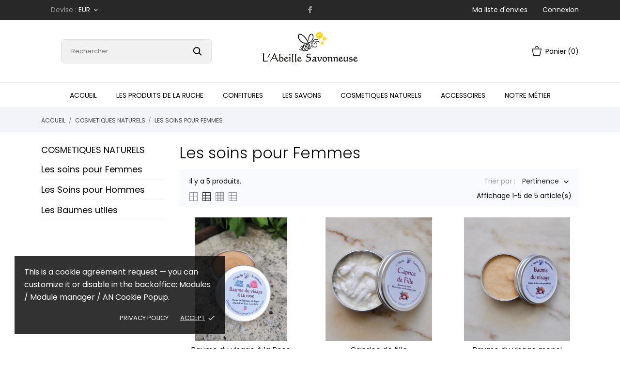

--- FILE ---
content_type: text/html; charset=utf-8
request_url: https://labeillesavonneuse.fr/64-les-soins-pour-femmes
body_size: 18027
content:
<!doctype html>
 <html lang="fr">

 <head>
  
  
  <meta charset="utf-8">


  <meta http-equiv="x-ua-compatible" content="ie=edge">



  <title>Les soins pour Femmes</title>
  <meta name="description" content="">
  <meta name="keywords" content="">
        <link rel="canonical" href="https://labeillesavonneuse.fr/64-les-soins-pour-femmes">
  


  <meta name="viewport" content="width=device-width, initial-scale=1">



  <link rel="icon" type="image/vnd.microsoft.icon" href="https://labeillesavonneuse.fr/img/favicon.ico?1637364736">
  <link rel="shortcut icon" type="image/x-icon" href="https://labeillesavonneuse.fr/img/favicon.ico?1637364736">



  <link rel="preload" as="font" href="/themes/grainfoodmarket/assets/css/570eb83859dc23dd0eec423a49e147fe.woff2" type="font/woff2" crossorigin>

  <link rel="stylesheet" href="//fonts.googleapis.com/css?family=Poppins:300,400,500,600,700&amp;amp;subset=devanagari,latin-ext" type="text/css" media="all">
  <link rel="stylesheet" href="//fonts.googleapis.com/css?family=Lobster&amp;amp;subset=cyrillic,latin-ext,vietnamese" type="text/css" media="all">
  <link rel="stylesheet" href="https://labeillesavonneuse.fr/themes/grainfoodmarket/assets/cache/theme-6497d231.css" type="text/css" media="all">




  

  <script type="text/javascript">
        var Chronopost = {"ajax_endpoint":"https:\/\/labeillesavonneuse.fr\/module\/chronopost\/ajax?ajax=1"};
        var prestashop = {"cart":{"products":[],"totals":{"total":{"type":"total","label":"Total","amount":0,"value":"0,00\u00a0\u20ac"},"total_including_tax":{"type":"total","label":"Total TTC","amount":0,"value":"0,00\u00a0\u20ac"},"total_excluding_tax":{"type":"total","label":"Total HT :","amount":0,"value":"0,00\u00a0\u20ac"}},"subtotals":{"products":{"type":"products","label":"Sous-total","amount":0,"value":"0,00\u00a0\u20ac"},"discounts":null,"shipping":{"type":"shipping","label":"Livraison","amount":0,"value":""},"tax":null},"products_count":0,"summary_string":"0 articles","vouchers":{"allowed":0,"added":[]},"discounts":[],"minimalPurchase":0,"minimalPurchaseRequired":""},"currency":{"id":1,"name":"Euro","iso_code":"EUR","iso_code_num":"978","sign":"\u20ac"},"customer":{"lastname":null,"firstname":null,"email":null,"birthday":null,"newsletter":null,"newsletter_date_add":null,"optin":null,"website":null,"company":null,"siret":null,"ape":null,"is_logged":false,"gender":{"type":null,"name":null},"addresses":[]},"language":{"name":"Fran\u00e7ais (French)","iso_code":"fr","locale":"fr-FR","language_code":"fr","is_rtl":"0","date_format_lite":"d\/m\/Y","date_format_full":"d\/m\/Y H:i:s","id":1},"page":{"title":"","canonical":"https:\/\/labeillesavonneuse.fr\/64-les-soins-pour-femmes","meta":{"title":"Les soins pour Femmes","description":"","keywords":"","robots":"index"},"page_name":"category","body_classes":{"lang-fr":true,"lang-rtl":false,"country-FR":true,"currency-EUR":true,"layout-left-column":true,"page-category":true,"tax-display-enabled":true,"category-id-64":true,"category-Les soins pour Femmes":true,"category-id-parent-41":true,"category-depth-level-3":true},"admin_notifications":[]},"shop":{"name":"L'Abeille Savonneuse","logo":"https:\/\/labeillesavonneuse.fr\/img\/l-abeille-savonneuse-logo-1637364736.jpg","stores_icon":"https:\/\/labeillesavonneuse.fr\/img\/logo_stores.png","favicon":"https:\/\/labeillesavonneuse.fr\/img\/favicon.ico"},"urls":{"base_url":"https:\/\/labeillesavonneuse.fr\/","current_url":"https:\/\/labeillesavonneuse.fr\/64-les-soins-pour-femmes","shop_domain_url":"https:\/\/labeillesavonneuse.fr","img_ps_url":"https:\/\/labeillesavonneuse.fr\/img\/","img_cat_url":"https:\/\/labeillesavonneuse.fr\/img\/c\/","img_lang_url":"https:\/\/labeillesavonneuse.fr\/img\/l\/","img_prod_url":"https:\/\/labeillesavonneuse.fr\/img\/p\/","img_manu_url":"https:\/\/labeillesavonneuse.fr\/img\/m\/","img_sup_url":"https:\/\/labeillesavonneuse.fr\/img\/su\/","img_ship_url":"https:\/\/labeillesavonneuse.fr\/img\/s\/","img_store_url":"https:\/\/labeillesavonneuse.fr\/img\/st\/","img_col_url":"https:\/\/labeillesavonneuse.fr\/img\/co\/","img_url":"https:\/\/labeillesavonneuse.fr\/themes\/grainfoodmarket\/assets\/img\/","css_url":"https:\/\/labeillesavonneuse.fr\/themes\/grainfoodmarket\/assets\/css\/","js_url":"https:\/\/labeillesavonneuse.fr\/themes\/grainfoodmarket\/assets\/js\/","pic_url":"https:\/\/labeillesavonneuse.fr\/upload\/","pages":{"address":"https:\/\/labeillesavonneuse.fr\/adresse","addresses":"https:\/\/labeillesavonneuse.fr\/adresses","authentication":"https:\/\/labeillesavonneuse.fr\/connexion","cart":"https:\/\/labeillesavonneuse.fr\/panier","category":"https:\/\/labeillesavonneuse.fr\/index.php?controller=category","cms":"https:\/\/labeillesavonneuse.fr\/index.php?controller=cms","contact":"https:\/\/labeillesavonneuse.fr\/nous-contacter","discount":"https:\/\/labeillesavonneuse.fr\/reduction","guest_tracking":"https:\/\/labeillesavonneuse.fr\/suivi-commande-invite","history":"https:\/\/labeillesavonneuse.fr\/historique-commandes","identity":"https:\/\/labeillesavonneuse.fr\/identite","index":"https:\/\/labeillesavonneuse.fr\/","my_account":"https:\/\/labeillesavonneuse.fr\/mon-compte","order_confirmation":"https:\/\/labeillesavonneuse.fr\/confirmation-commande","order_detail":"https:\/\/labeillesavonneuse.fr\/index.php?controller=order-detail","order_follow":"https:\/\/labeillesavonneuse.fr\/suivi-commande","order":"https:\/\/labeillesavonneuse.fr\/commande","order_return":"https:\/\/labeillesavonneuse.fr\/index.php?controller=order-return","order_slip":"https:\/\/labeillesavonneuse.fr\/avoirs","pagenotfound":"https:\/\/labeillesavonneuse.fr\/page-introuvable","password":"https:\/\/labeillesavonneuse.fr\/recuperation-mot-de-passe","pdf_invoice":"https:\/\/labeillesavonneuse.fr\/index.php?controller=pdf-invoice","pdf_order_return":"https:\/\/labeillesavonneuse.fr\/index.php?controller=pdf-order-return","pdf_order_slip":"https:\/\/labeillesavonneuse.fr\/index.php?controller=pdf-order-slip","prices_drop":"https:\/\/labeillesavonneuse.fr\/promotions","product":"https:\/\/labeillesavonneuse.fr\/index.php?controller=product","search":"https:\/\/labeillesavonneuse.fr\/recherche","sitemap":"https:\/\/labeillesavonneuse.fr\/plan-site","stores":"https:\/\/labeillesavonneuse.fr\/magasins","supplier":"https:\/\/labeillesavonneuse.fr\/fournisseur","register":"https:\/\/labeillesavonneuse.fr\/connexion?create_account=1","order_login":"https:\/\/labeillesavonneuse.fr\/commande?login=1"},"alternative_langs":[],"theme_assets":"\/themes\/grainfoodmarket\/assets\/","actions":{"logout":"https:\/\/labeillesavonneuse.fr\/?mylogout="},"no_picture_image":{"bySize":{"attributes_default":{"url":"https:\/\/labeillesavonneuse.fr\/img\/p\/fr-default-attributes_default.jpg","width":50,"height":50},"thumb_cover":{"url":"https:\/\/labeillesavonneuse.fr\/img\/p\/fr-default-thumb_cover.jpg","width":90,"height":90},"small_default":{"url":"https:\/\/labeillesavonneuse.fr\/img\/p\/fr-default-small_default.jpg","width":98,"height":98},"cart_default":{"url":"https:\/\/labeillesavonneuse.fr\/img\/p\/fr-default-cart_default.jpg","width":112,"height":113},"menu_default":{"url":"https:\/\/labeillesavonneuse.fr\/img\/p\/fr-default-menu_default.jpg","width":180,"height":180},"catalog_small":{"url":"https:\/\/labeillesavonneuse.fr\/img\/p\/fr-default-catalog_small.jpg","width":184,"height":184},"home_default":{"url":"https:\/\/labeillesavonneuse.fr\/img\/p\/fr-default-home_default.jpg","width":255,"height":255},"catalog_large":{"url":"https:\/\/labeillesavonneuse.fr\/img\/p\/fr-default-catalog_large.jpg","width":398,"height":398},"large_default":{"url":"https:\/\/labeillesavonneuse.fr\/img\/p\/fr-default-large_default.jpg","width":445,"height":446},"medium_default":{"url":"https:\/\/labeillesavonneuse.fr\/img\/p\/fr-default-medium_default.jpg","width":452,"height":452},"product_zoom":{"url":"https:\/\/labeillesavonneuse.fr\/img\/p\/fr-default-product_zoom.jpg","width":800,"height":800},"full_default":{"url":"https:\/\/labeillesavonneuse.fr\/img\/p\/fr-default-full_default.jpg","width":800,"height":801}},"small":{"url":"https:\/\/labeillesavonneuse.fr\/img\/p\/fr-default-attributes_default.jpg","width":50,"height":50},"medium":{"url":"https:\/\/labeillesavonneuse.fr\/img\/p\/fr-default-home_default.jpg","width":255,"height":255},"large":{"url":"https:\/\/labeillesavonneuse.fr\/img\/p\/fr-default-full_default.jpg","width":800,"height":801},"legend":""}},"configuration":{"display_taxes_label":true,"display_prices_tax_incl":true,"is_catalog":false,"show_prices":true,"opt_in":{"partner":true},"quantity_discount":{"type":"discount","label":"Remise sur prix unitaire"},"voucher_enabled":0,"return_enabled":0},"field_required":[],"breadcrumb":{"links":[{"title":"Accueil","url":"https:\/\/labeillesavonneuse.fr\/"},{"title":"Cosmetiques naturels","url":"https:\/\/labeillesavonneuse.fr\/41-cosmetiques-naturels"},{"title":"Les soins pour Femmes","url":"https:\/\/labeillesavonneuse.fr\/64-les-soins-pour-femmes"}],"count":3},"link":{"protocol_link":"https:\/\/","protocol_content":"https:\/\/"},"time":1769114554,"static_token":"0f30881104c9fc45a29a07f8f57d49e8","token":"62f25c8a8c7aebeabbcb530d1d13e844","debug":false};
        var prestashopFacebookAjaxController = "https:\/\/labeillesavonneuse.fr\/module\/ps_facebook\/Ajax";
        var psr_icon_color = "#FF5100";
      </script>



  <script>
	var an_productattributes = {
		controller: "https://labeillesavonneuse.fr/module/an_productattributes/ajax",
		config: JSON.parse('{\"type_view\":\"standart\",\"color_type_view\":\"color\",\"display_add_to_cart\":\"1\",\"display_quantity\":\"1\",\"display_labels\":\"0\",\"product_miniature\":\".js-product-miniature\",\"thumbnail_container\":\".thumbnail-container\",\"price\":\".price\",\"regular_price\":\".regular-price\",\"product_price_and_shipping\":\".product-price-and-shipping\",\"separator\":\" \\/ \",\"background_sold_out\":\"#ffc427\",\"color_sold_out\":\"#ffffff\",\"background_sale\":\"#e53d60\",\"color_sale\":\"#ffffff\",\"display_prices\":\"1\"}'),
		loader: '<div class="anpa-loader js-anpa-loader"><div class="anpa-loader-bg" data-js-loader-bg=""></div><div class="anpa-loader-spinner" data-js-loader-spinner=""><svg xmlns="http://www.w3.org/2000/svg" xmlns:xlink="http://www.w3.org/1999/xlink" style="margin: auto; background-image: none; display: block; shape-rendering: auto; animation-play-state: running; animation-delay: 0s; background-position: initial initial; background-repeat: initial initial;" width="254px" height="254px" viewBox="0 0 100 100" preserveAspectRatio="xMidYMid"><path fill="none" stroke="#1d0e0b" stroke-width="3" stroke-dasharray="42.76482137044271 42.76482137044271" d="M24.3 30C11.4 30 5 43.3 5 50s6.4 20 19.3 20c19.3 0 32.1-40 51.4-40 C88.6 30 95 43.3 95 50s-6.4 20-19.3 20C56.4 70 43.6 30 24.3 30z" stroke-linecap="round" style="transform: scale(0.22); transform-origin: 50px 50px; animation-play-state: running; animation-delay: 0s;"> <animate attributeName="stroke-dashoffset" repeatCount="indefinite" dur="1s" keyTimes="0;1" values="0;256.58892822265625" style="animation-play-state: running; animation-delay: 0s;"></animate></path></svg></div></div>',
	}
</script>                <meta name="httpcs-site-verification" content="HTTPCS1100HTTPCS" />
      <link rel="prefetch" href="https://www.paypal.com/sdk/js?components=marks,funding-eligibility&amp;client-id=AXjYFXWyb4xJCErTUDiFkzL0Ulnn-bMm4fal4G-1nQXQ1ZQxp06fOuE7naKUXGkq2TZpYSiI9xXbs4eo&amp;merchant-id=0&amp;currency=EUR&amp;intent=capture&amp;commit=false&amp;vault=false&amp;integration-date=2022-14-06&amp;enable-funding=paylater" as="script">
<div class="notification_cookie">
    <div class="notification_cookie-content">
        <p>This is a cookie agreement request — you can customize it or disable in the backoffice: Modules / Module manager / AN Cookie Popup.</p>        <div class="notification_cookie-action">
                            <a href="#" class="notification_cookie-link">Privacy policy</a>
                        <span class="notification_cookie-accept">Accept<i class="material-icons">done</i></span>
        </div>
    </div>
</div>



  
</head>

<body id="category" class="checkout-minimize lang-fr country-fr currency-eur layout-left-column page-category tax-display-enabled category-id-64 category-les-soins-pour-femmes category-id-parent-41 category-depth-level-3">

  
  
  

  <main>
    
        

    <header id="header" class="header1">
      
       
 <div class="header-banner">
  
</div>



<nav class="header-nav">
  <div class="container">
    <div class="row">
      <div class="hidden-sm-down">
        <div class="
                     col-lg-4 col-md-5 col-sm-4
                                   col-xs-12 left-nav">
           
 <div id="_desktop_currency_selector" class="lang_and_сr">
   <div class="currency-selector dropdown js-dropdown">
     <span id="currency-selector-label" class="
    
  lang_and_сr_label">Devise :</span>
     <button data-target="#" data-toggle="dropdown" class="
                hidden-sm-down
             btn-unstyle" aria-haspopup="true" aria-expanded="false" aria-label="Sélecteur de devise">
       <span class="expand-more _gray-darker">EUR</span>
       <i class="material-icons expand-more">keyboard_arrow_down</i>
     </button>
     <ul class="dropdown-menu 
                hidden-sm-down
             " aria-labelledby="currency-selector-label">
                <li  class="current" >
           <a title="Euro" rel="nofollow" href="https://labeillesavonneuse.fr/64-les-soins-pour-femmes?SubmitCurrency=1&amp;id_currency=1" class="dropdown-item">EUR</a>
         </li>
            </ul>
     <select class="link 
                hidden-md-up
             " aria-labelledby="currency-selector-label">
                <option value="https://labeillesavonneuse.fr/64-les-soins-pour-femmes?SubmitCurrency=1&amp;id_currency=1" selected="selected">EUR</option>
            </select>
     <div class="mobile_item_wrapper
            hidden-md-up
          ">
       <span>EUR</span>
       <span class="mobile-toggler">
        <svg 
        xmlns="http://www.w3.org/2000/svg"
        xmlns:xlink="http://www.w3.org/1999/xlink"
        width="5px" height="9px">
       <path fill-rule="evenodd"  fill="rgb(0, 0, 0)"
        d="M4.913,4.292 L0.910,0.090 C0.853,0.030 0.787,-0.000 0.713,-0.000 C0.639,-0.000 0.572,0.030 0.515,0.090 L0.086,0.541 C0.029,0.601 -0.000,0.670 -0.000,0.749 C-0.000,0.827 0.029,0.896 0.086,0.956 L3.462,4.500 L0.086,8.044 C0.029,8.104 -0.000,8.173 -0.000,8.251 C-0.000,8.330 0.029,8.399 0.086,8.459 L0.515,8.910 C0.572,8.970 0.639,9.000 0.713,9.000 C0.787,9.000 0.853,8.970 0.910,8.910 L4.913,4.707 C4.970,4.647 4.999,4.578 4.999,4.500 C4.999,4.422 4.970,4.353 4.913,4.292 Z"/>
       </svg>
       </span>
     </div>
      <div class="adropdown-mobile">
                <a title="Euro" rel="nofollow" href="https://labeillesavonneuse.fr/64-les-soins-pour-femmes?SubmitCurrency=1&amp;id_currency=1" class="">EUR</a>
            </div>
   </div>
 </div>
 
        </div>
                <div class="col-lg-4 col-md-4 col-sm-4">
          <div id="_desktop_social">
            
  <div class="block-social">
    <ul>
              <li class="facebook">
          <a href="https://www.facebook.com/labeille.savonneuse" target="_blank">
		        <span class="anicon">
                                                  <svg id="Layer_1" data-name="Layer 1" xmlns="http://www.w3.org/2000/svg" viewBox="0 0 7 12"><path class="cls-1" d="M13.24,3.5H11.56a2.84,2.84,0,0,0-3.11,3V7.81H6.76a.26.26,0,0,0-.26.25v2a.26.26,0,0,0,.26.25H8.45v5a.26.26,0,0,0,.27.24h2.2a.25.25,0,0,0,.26-.24v-5h2a.26.26,0,0,0,.26-.25v-2a.21.21,0,0,0-.08-.17.25.25,0,0,0-.18-.08h-2V6.66c0-.55.15-.84.92-.84h1.14a.25.25,0,0,0,.26-.24V3.75A.26.26,0,0,0,13.24,3.5Z" transform="translate(-6.5 -3.5)"/></svg>
                        		        </span>
		        <span class="block-social-label">Facebook</span>
		      </a>
        </li>
          </ul>
  </div>


          </div>
        </div>
                <div class="
                            col-lg-4 col-md-3 col-sm-4
                                                 right-nav">
                      <div  class="an_wishlist-nav-link" id="_desktop_an_wishlist-nav">
	<a href="https://labeillesavonneuse.fr/module/an_wishlist/list" title="Ma liste d'envies">
	    		<span>Ma liste d'envies</span>
							</a>
</div>

 <div id="_desktop_user_info">
   <div class="user-info">
                <a
           href="https://labeillesavonneuse.fr/mon-compte"
           title="Identifiez-vous"
           rel="nofollow"
         >
                       <span class="account-login">Connexion</span>
         </a>
              <!--
            <a
         href="https://labeillesavonneuse.fr/mon-compte"
         title="Identifiez-vous"
         rel="nofollow"
       >
         <span>Sign Up</span>
       </a>
          -->
   </div>
 </div>
 
        </div>
      </div>
      <div class="hidden-md-up text-xs-center mobile">
        <div class="mobile-header">
          <div class="pull-xs-left" id="menu-icon">
            <svg
            xmlns="http://www.w3.org/2000/svg"
            xmlns:xlink="http://www.w3.org/1999/xlink"
            width="19px" height="17px">
           <path fill-rule="evenodd"  fill="rgb(0, 0, 0)"
            d="M18.208,9.273 L0.792,9.273 C0.354,9.273 0.000,8.927 0.000,8.500 C0.000,8.073 0.354,7.727 0.792,7.727 L18.208,7.727 C18.645,7.727 19.000,8.073 19.000,8.500 C19.000,8.927 18.646,9.273 18.208,9.273 ZM18.208,1.545 L0.792,1.545 C0.354,1.545 0.000,1.199 0.000,0.773 C0.000,0.346 0.354,-0.000 0.792,-0.000 L18.208,-0.000 C18.645,-0.000 19.000,0.346 19.000,0.773 C19.000,1.199 18.646,1.545 18.208,1.545 ZM0.792,15.455 L18.208,15.455 C18.645,15.455 19.000,15.801 19.000,16.227 C19.000,16.654 18.646,17.000 18.208,17.000 L0.792,17.000 C0.354,17.000 0.000,16.654 0.000,16.227 C0.000,15.801 0.354,15.455 0.792,15.455 Z"/>
           </svg>
            </div>
            <div class="pull-xs-right" id="_mobile_cart"></div>
            <div class="top-logo" id="_mobile_logo"></div>
            </div>
            <div class="mobile-header-holder"></div>
        <div class="pull-xs-right" id="_mobile_search_widget"></div>
        <div class="clearfix"></div>
      </div>
    </div>
  </div>
</nav>



<div class="header-top">
        <div class="container header_middle_line">
      <div class="header-left col-md-4">
           <!-- Block search module TOP -->
<div id="_desktop_search_widget" class="search-wrapper dropdown">
<div id="search_widget" class="search-widget" data-search-controller-url="//labeillesavonneuse.fr/recherche">
	<form method="get" action="//labeillesavonneuse.fr/recherche">
		<input type="hidden" name="controller" value="search">
		<input type="text" name="s" value="" placeholder="Rechercher" aria-label="Rechercher">
		<button type="submit">
			<svg
             xmlns="http://www.w3.org/2000/svg"
             xmlns:xlink="http://www.w3.org/1999/xlink"
             width="19px" height="18px">
            <path fill-rule="evenodd"  fill="rgb(0, 0, 0)"
             d="M13.899,11.849 L18.603,16.552 L17.239,17.916 L12.536,13.212 L13.238,12.510 C10.413,15.333 5.835,15.333 3.011,12.509 C0.186,9.684 0.186,5.105 3.011,2.281 C5.835,-0.543 10.414,-0.543 13.239,2.281 C16.063,5.105 16.063,9.683 13.239,12.508 L13.899,11.849 ZM11.829,3.692 C9.783,1.646 6.467,1.646 4.421,3.692 C2.376,5.737 2.376,9.054 4.421,11.099 C6.467,13.144 9.783,13.144 11.829,11.099 C13.874,9.054 13.874,5.737 11.829,3.692 Z"/>
            </svg>
		</button>

	</form>
</div>
</div>
<!-- /Block search module TOP -->

        </div>
      <div class="
        col-md-4
            hidden-sm-down" id="_desktop_logo">
	<a href="https://labeillesavonneuse.fr/">
					<img class="logo img-responsive" src="https://labeillesavonneuse.fr/img/l-abeille-savonneuse-logo-1637364736.jpg" width="auto" height="auto" alt="L&#039;Abeille Savonneuse">
			</a>
</div>
      <div class="header-right col-md-4">
        <div id="_desktop_cart" class="">
  <div class="blockcart cart-preview js-sidebar-cart-trigger inactive" data-refresh-url="//labeillesavonneuse.fr/module/ps_shoppingcart/ajax">
    <div class="header">
        <a class="blockcart-link" rel="nofollow" href="//labeillesavonneuse.fr/panier?action=show">
          <svg class="hidden-sm-down" width="20" xmlns="http://www.w3.org/2000/svg" viewBox="0 0 19 19"><path class="cls-1" d="M18.87,5.72H1.13a.66.66,0,0,0-.63.7L3.21,18.8a.67.67,0,0,0,.63.7H16.16a.67.67,0,0,0,.63-.7L19.5,6.42A.66.66,0,0,0,18.87,5.72ZM15.53,18.09H4.47l-2.71-11H18.24Z" transform="translate(-0.5 -0.5)"/><path class="cls-1" d="M7.17,5.08C7.59,3.59,8.7,1.91,10,1.91s2.41,1.68,2.83,3.17h1.31C13.66,2.86,12,.5,10,.5S6.34,2.86,5.86,5.08Z" transform="translate(-0.5 -0.5)"/></svg>
                    <span class="cart-text hidden-sm-down">
            Panier
            </span>
                    <span class="cart-products-count mobile-cart hidden-md-up">0</span>
                    <span class="cart-products-count hidden-sm-down">(0)</span>
                              <svg class="hidden-md-up" width="25" xmlns="http://www.w3.org/2000/svg" viewBox="0 0 19 19"><path class="cls-1" d="M18.87,5.72H1.13a.66.66,0,0,0-.63.7L3.21,18.8a.67.67,0,0,0,.63.7H16.16a.67.67,0,0,0,.63-.7L19.5,6.42A.66.66,0,0,0,18.87,5.72ZM15.53,18.09H4.47l-2.71-11H18.24Z" transform="translate(-0.5 -0.5)"/><path class="cls-1" d="M7.17,5.08C7.59,3.59,8.7,1.91,10,1.91s2.41,1.68,2.83,3.17h1.31C13.66,2.86,12,.5,10,.5S6.34,2.86,5.86,5.08Z" transform="translate(-0.5 -0.5)"/></svg>
          <span class="hidden-md-up mobile-cart-item-count">0</span>
        </a>
    </div>
    <div class="cart-dropdown js-cart-source hidden-xs-up">
      <div class="cart-dropdown-wrapper">
        <div class="cart-title">
          <p class="h4 text-center">Votre panier</p>
        </div>
                  <div class="no-items">
            Il n'y a plus d'articles dans votre panier
          </div>
              </div>
    </div>

  </div>
</div>

      </div>
    </div>
        <div class="navigation position-static">
            <div class="container">
          <div class="row">
            <div class="amega-menu hidden-sm-down">
<div id="amegamenu" class="">
  <div class="fixed-menu-container">
  
  <ul class="anav-top">
    <li class="amenu-item mm-1 ">
    <a href="http://labeillesavonneuse.fr/index.php" class="amenu-link">      Accueil
          </a>
      </li>
    <li class="amenu-item mm-2 plex">
    <a href="http://labeillesavonneuse.fr/index.php?id_cms=0&amp;controller=cms" class="amenu-link">      Les produits de la Ruche
          </a>
        <span class="mobile-toggle-plus"><i class="caret-down-icon"></i></span>
    <div class="adropdown adropdown-1" style="background-color: #e0e0e0;">
      
      <div class="dropdown-bgimage" ></div>
      
           
            <div class="dropdown-content acontent-1 dd-5">
		                            <div class="categories-grid">
                      	
						<div class="category-item level-1">
							<p class="h5 category-title"><a href="https://labeillesavonneuse.fr/31-miel-de-nos-ruchers" title="Miel de nos ruchers">Miel de nos ruchers</a></p>
							
						</div>
					
						<div class="category-item level-1">
							<p class="h5 category-title"><a href="https://labeillesavonneuse.fr/33-pollen-et-gelee-royale" title="Pollen et Gelée Royale">Pollen et Gelée Royale</a></p>
							
						</div>
					
						<div class="category-item level-1">
							<p class="h5 category-title"><a href="https://labeillesavonneuse.fr/34-le-coin-gourmand" title="Le Coin Gourmand">Le Coin Gourmand</a></p>
							
						</div>
					
						<div class="category-item level-1">
							<p class="h5 category-title"><a href="https://labeillesavonneuse.fr/35-confiseries" title="Confiseries">Confiseries</a></p>
							
						</div>
					
						<div class="category-item level-1">
							<p class="h5 category-title"><a href="https://labeillesavonneuse.fr/36-liquide-a-base-de-miel" title="Liquide à base de miel">Liquide à base de miel</a></p>
							
						</div>
					
          </div>
          
              </div>
                </div>
      </li>
    <li class="amenu-item mm-8 plex">
    <a href="http://labeillesavonneuse.fr/index.php?id_category=38&amp;controller=category" class="amenu-link">      Confitures
          </a>
        <span class="mobile-toggle-plus"><i class="caret-down-icon"></i></span>
    <div class="adropdown adropdown-1" style="background-color: #e0e0e0;">
      
      <div class="dropdown-bgimage" ></div>
      
           
            <div class="dropdown-content acontent-1 dd-6">
		                            <div class="categories-grid">
                      	
						<div class="category-item level-1">
							<p class="h5 category-title"><a href="https://labeillesavonneuse.fr/39-au-miel" title="Au Miel">Au Miel</a></p>
							
						</div>
					
						<div class="category-item level-1">
							<p class="h5 category-title"><a href="https://labeillesavonneuse.fr/40-traditionnelles" title="Traditionnelles">Traditionnelles</a></p>
							
						</div>
					
          </div>
          
              </div>
                </div>
      </li>
    <li class="amenu-item mm-3 plex">
    <a href="http://labeillesavonneuse.fr/index.php?id_category=19&amp;controller=category" class="amenu-link">      Les Savons
          </a>
        <span class="mobile-toggle-plus"><i class="caret-down-icon"></i></span>
    <div class="adropdown adropdown-2" style="background-color: #e0e0e0;">
      
      <div class="dropdown-bgimage" ></div>
      
           
            <div class="dropdown-content acontent-1 dd-2">
		                            <div class="categories-grid">
                      	
						<div class="category-item level-1">
							<p class="h5 category-title"><a href="https://labeillesavonneuse.fr/37-aux-huiles-essentielles" title="Aux huiles essentielles">Aux huiles essentielles</a></p>
							
						</div>
					
          </div>
          
              </div>
                 
            <div class="dropdown-content acontent-1 dd-1">
		                            <div class="categories-grid">
                      	
						<div class="category-item level-1">
							<p class="h5 category-title"><a href="https://labeillesavonneuse.fr/23-sans-huiles-essentielles" title="Sans huiles essentielles">Sans huiles essentielles</a></p>
							
						</div>
					
          </div>
          
              </div>
                </div>
      </li>
    <li class="amenu-item mm-4 plex">
    <a href="https://labeillesavonneuse.fr/index.php?id_category=42&amp;controller=category" class="amenu-link">      Cosmetiques naturels
          </a>
        <span class="mobile-toggle-plus"><i class="caret-down-icon"></i></span>
    <div class="adropdown adropdown-1" style="background-color: #e0e0e0;">
      
      <div class="dropdown-bgimage" ></div>
      
           
            <div class="dropdown-content acontent-1 dd-21">
		                            <div class="categories-grid">
                      	
						<div class="category-item level-1">
							<p class="h5 category-title"><a href="https://labeillesavonneuse.fr/64-les-soins-pour-femmes" title="Les soins pour Femmes">Les soins pour Femmes</a></p>
							
						</div>
					
						<div class="category-item level-1">
							<p class="h5 category-title"><a href="https://labeillesavonneuse.fr/59-les-soins-pour-hommes" title="Les Soins pour Hommes">Les Soins pour Hommes</a></p>
							
						</div>
					
						<div class="category-item level-1">
							<p class="h5 category-title"><a href="https://labeillesavonneuse.fr/63-les-baumes-utiles" title="Les Baumes utiles">Les Baumes utiles</a></p>
							
						</div>
					
          </div>
          
              </div>
                </div>
      </li>
    <li class="amenu-item mm-7 plex">
    <a href="http://labeillesavonneuse.fr/index.php?id_category=49&amp;controller=category" class="amenu-link">      Accessoires
          </a>
        <span class="mobile-toggle-plus"><i class="caret-down-icon"></i></span>
    <div class="adropdown adropdown-1" style="background-color: #e0e0e0;">
      
      <div class="dropdown-bgimage" ></div>
      
           
            <div class="dropdown-content acontent-1 dd-10">
		                            <div class="categories-grid">
                      	
						<div class="category-item level-1">
							<p class="h5 category-title"><a href="https://labeillesavonneuse.fr/49-pour-les-savons" title="Pour les savons">Pour les savons</a></p>
							
						</div>
					
          </div>
          
              </div>
                 
            <div class="dropdown-content acontent-1 dd-18">
		                            <div class="categories-grid">
                      	
						<div class="category-item level-1">
							<p class="h5 category-title"><a href="https://labeillesavonneuse.fr/56-les-paniers-cadeaux" title="Les Paniers cadeaux">Les Paniers cadeaux</a></p>
							
						</div>
					
          </div>
          
              </div>
                </div>
      </li>
    <li class="amenu-item mm-9 plex">
    <span class="amenu-link">      Notre Métier
          </span>
        <span class="mobile-toggle-plus"><i class="caret-down-icon"></i></span>
    <div class="adropdown adropdown-1" style="background-color: #e0e0e0;">
      
      <div class="dropdown-bgimage" ></div>
      
           
            <div class="dropdown-content acontent-1 dd-17">
		        
                    <div class="html-item typo">
           
          <div class="dropdown-bgimage" ></div>
            <p><span style="color: #000000;"><a href="http://labeillesavonneuse.fr/index.php?id_cms=8&controller=cms"><span style="color: #000000;">Notre Histoire</span></a></span></p>
<p><span style="color: #000000;"><a href="http://labeillesavonneuse.fr/index.php?id_cms=12&controller=cms"><span style="color: #000000;">Notre métier : Savonnerie & cosmétique naturelle</span></a></span></p>
<p><span style="color: #000000;"><a href="http://labeillesavonneuse.fr/index.php?id_cms=11&controller=cms"><span style="color: #000000;">Notre Métier : L'Apiculture</span></a></span></p>
<p><span style="color: #000000;"><a href="http://labeillesavonneuse.fr/index.php?id_cms=9&controller=cms"><span style="color: #000000;">Les Activités</span></a></span></p>
<p><span style="color: #000000;"><a href="https://labeillesavonneuse.fr/index.php?id_cms=10&controller=cms"><span style="color: #000000;">Nos matières premières</span></a></span></p>
<p><span style="color: #000000;"><a href="https://labeillesavonneuse.fr/index.php?controller=stores"><span style="color: #000000;">Nos Magasins</span></a></span></p>
<p></p>
<p></p>
          </div>
                        </div>
                </div>
      </li>
    </ul>
  <div class="col-md-2 fixed-menu-right">
    
  </div>
  
 </div>
</div>
</div>

            <div class="clearfix"></div>
          </div>
        </div>
      </div>
                                    </div>

    <div class="amegamenu_mobile-cover"></div>
         <div class="amegamenu_mobile-modal">
           <div id="mobile_top_menu_wrapper" class="row hidden-lg-up" data-level="0">
             <div class="mobile-menu-header">
               <div class="megamenu_mobile-btn-back">
                 <svg
                 xmlns="http://www.w3.org/2000/svg"
                 xmlns:xlink="http://www.w3.org/1999/xlink"
                 width="26px" height="12px">
                 <path fill-rule="evenodd"  fill="rgb(0, 0, 0)"
                 d="M25.969,6.346 C25.969,5.996 25.678,5.713 25.319,5.713 L3.179,5.713 L7.071,1.921 C7.324,1.673 7.324,1.277 7.071,1.029 C6.817,0.782 6.410,0.782 6.156,1.029 L1.159,5.898 C0.905,6.145 0.905,6.542 1.159,6.789 L6.156,11.658 C6.283,11.782 6.447,11.844 6.616,11.844 C6.785,11.844 6.949,11.782 7.076,11.658 C7.330,11.411 7.330,11.014 7.076,10.767 L3.184,6.975 L25.329,6.975 C25.678,6.975 25.969,6.697 25.969,6.346 Z"/>
                 </svg>
               </div>
               <div class="megamenu_mobile-btn-close">
                 <svg
                 xmlns="http://www.w3.org/2000/svg"
                 xmlns:xlink="http://www.w3.org/1999/xlink"
                 width="16px" height="16px">
                 <path fill-rule="evenodd"  fill="rgb(0, 0, 0)"
                 d="M16.002,0.726 L15.274,-0.002 L8.000,7.273 L0.725,-0.002 L-0.002,0.726 L7.273,8.000 L-0.002,15.274 L0.725,16.002 L8.000,8.727 L15.274,16.002 L16.002,15.274 L8.727,8.000 L16.002,0.726 Z"/>
                 </svg>
               </div>
             </div>
             <div class="js-top-menu mobile" id="_mobile_top_menu"></div>
               <div class="js-top-menu-bottom">
                 <div class="mobile-menu-fixed">
                                 <div class="mobile-amega-menu">
    
    <div id="mobile-amegamenu">
      <ul class="anav-top anav-mobile">
            <li class="amenu-item mm-1 ">
        <div class=" mobile-item-nodropdown">
        <a href="http://labeillesavonneuse.fr/index.php" class="amenu-link amenu-nolink">          <span>Accueil</span>
                            </a>                    </div>
              </li>
            <li class="amenu-item mm-2 plex">
        <div class="mobile_item_wrapper ">
        <a href="http://labeillesavonneuse.fr/index.php?id_cms=0&amp;controller=cms" class="amenu-link amenu-nolink">          <span>Les produits de la Ruche</span>
                    <span class="mobile-toggle-plus d-flex align-items-center justify-content-center"><i class="caret-down-icon"></i></span>        </a>                        <span class="mobile-toggler">
              <svg 
              xmlns="http://www.w3.org/2000/svg"
              xmlns:xlink="http://www.w3.org/1999/xlink"
              width="5px" height="9px">
             <path fill-rule="evenodd"  fill="rgb(0, 0, 0)"
              d="M4.913,4.292 L0.910,0.090 C0.853,0.030 0.787,-0.000 0.713,-0.000 C0.639,-0.000 0.572,0.030 0.515,0.090 L0.086,0.541 C0.029,0.601 -0.000,0.670 -0.000,0.749 C-0.000,0.827 0.029,0.896 0.086,0.956 L3.462,4.500 L0.086,8.044 C0.029,8.104 -0.000,8.173 -0.000,8.251 C-0.000,8.330 0.029,8.399 0.086,8.459 L0.515,8.910 C0.572,8.970 0.639,9.000 0.713,9.000 C0.787,9.000 0.853,8.970 0.910,8.910 L4.913,4.707 C4.970,4.647 4.999,4.578 4.999,4.500 C4.999,4.422 4.970,4.353 4.913,4.292 Z"/>
             </svg>
            </span>
                    </div>
                <div class="adropdown-mobile" style="background-color: #e0e0e0;">      
                              <div class="dropdown-content dd-5">
                                          
						<div class="category-item level-1">
							<p class="h5 category-title"><a href="https://labeillesavonneuse.fr/31-miel-de-nos-ruchers" title="Miel de nos ruchers">Miel de nos ruchers</a></p>
							
						</div>
					
						<div class="category-item level-1">
							<p class="h5 category-title"><a href="https://labeillesavonneuse.fr/33-pollen-et-gelee-royale" title="Pollen et Gelée Royale">Pollen et Gelée Royale</a></p>
							
						</div>
					
						<div class="category-item level-1">
							<p class="h5 category-title"><a href="https://labeillesavonneuse.fr/34-le-coin-gourmand" title="Le Coin Gourmand">Le Coin Gourmand</a></p>
							
						</div>
					
						<div class="category-item level-1">
							<p class="h5 category-title"><a href="https://labeillesavonneuse.fr/35-confiseries" title="Confiseries">Confiseries</a></p>
							
						</div>
					
						<div class="category-item level-1">
							<p class="h5 category-title"><a href="https://labeillesavonneuse.fr/36-liquide-a-base-de-miel" title="Liquide à base de miel">Liquide à base de miel</a></p>
							
						</div>
					
                  
                      </div>
                            </div>
              </li>
            <li class="amenu-item mm-8 plex">
        <div class="mobile_item_wrapper ">
        <a href="http://labeillesavonneuse.fr/index.php?id_category=38&amp;controller=category" class="amenu-link amenu-nolink">          <span>Confitures</span>
                    <span class="mobile-toggle-plus d-flex align-items-center justify-content-center"><i class="caret-down-icon"></i></span>        </a>                        <span class="mobile-toggler">
              <svg 
              xmlns="http://www.w3.org/2000/svg"
              xmlns:xlink="http://www.w3.org/1999/xlink"
              width="5px" height="9px">
             <path fill-rule="evenodd"  fill="rgb(0, 0, 0)"
              d="M4.913,4.292 L0.910,0.090 C0.853,0.030 0.787,-0.000 0.713,-0.000 C0.639,-0.000 0.572,0.030 0.515,0.090 L0.086,0.541 C0.029,0.601 -0.000,0.670 -0.000,0.749 C-0.000,0.827 0.029,0.896 0.086,0.956 L3.462,4.500 L0.086,8.044 C0.029,8.104 -0.000,8.173 -0.000,8.251 C-0.000,8.330 0.029,8.399 0.086,8.459 L0.515,8.910 C0.572,8.970 0.639,9.000 0.713,9.000 C0.787,9.000 0.853,8.970 0.910,8.910 L4.913,4.707 C4.970,4.647 4.999,4.578 4.999,4.500 C4.999,4.422 4.970,4.353 4.913,4.292 Z"/>
             </svg>
            </span>
                    </div>
                <div class="adropdown-mobile" style="background-color: #e0e0e0;">      
                              <div class="dropdown-content dd-6">
                                          
						<div class="category-item level-1">
							<p class="h5 category-title"><a href="https://labeillesavonneuse.fr/39-au-miel" title="Au Miel">Au Miel</a></p>
							
						</div>
					
						<div class="category-item level-1">
							<p class="h5 category-title"><a href="https://labeillesavonneuse.fr/40-traditionnelles" title="Traditionnelles">Traditionnelles</a></p>
							
						</div>
					
                  
                      </div>
                            </div>
              </li>
            <li class="amenu-item mm-3 plex">
        <div class="mobile_item_wrapper ">
        <a href="http://labeillesavonneuse.fr/index.php?id_category=19&amp;controller=category" class="amenu-link amenu-nolink">          <span>Les Savons</span>
                    <span class="mobile-toggle-plus d-flex align-items-center justify-content-center"><i class="caret-down-icon"></i></span>        </a>                        <span class="mobile-toggler">
              <svg 
              xmlns="http://www.w3.org/2000/svg"
              xmlns:xlink="http://www.w3.org/1999/xlink"
              width="5px" height="9px">
             <path fill-rule="evenodd"  fill="rgb(0, 0, 0)"
              d="M4.913,4.292 L0.910,0.090 C0.853,0.030 0.787,-0.000 0.713,-0.000 C0.639,-0.000 0.572,0.030 0.515,0.090 L0.086,0.541 C0.029,0.601 -0.000,0.670 -0.000,0.749 C-0.000,0.827 0.029,0.896 0.086,0.956 L3.462,4.500 L0.086,8.044 C0.029,8.104 -0.000,8.173 -0.000,8.251 C-0.000,8.330 0.029,8.399 0.086,8.459 L0.515,8.910 C0.572,8.970 0.639,9.000 0.713,9.000 C0.787,9.000 0.853,8.970 0.910,8.910 L4.913,4.707 C4.970,4.647 4.999,4.578 4.999,4.500 C4.999,4.422 4.970,4.353 4.913,4.292 Z"/>
             </svg>
            </span>
                    </div>
                <div class="adropdown-mobile" style="background-color: #e0e0e0;">      
                              <div class="dropdown-content dd-2">
                                          
						<div class="category-item level-1">
							<p class="h5 category-title"><a href="https://labeillesavonneuse.fr/37-aux-huiles-essentielles" title="Aux huiles essentielles">Aux huiles essentielles</a></p>
							
						</div>
					
                  
                      </div>
                                        <div class="dropdown-content dd-1">
                                          
						<div class="category-item level-1">
							<p class="h5 category-title"><a href="https://labeillesavonneuse.fr/23-sans-huiles-essentielles" title="Sans huiles essentielles">Sans huiles essentielles</a></p>
							
						</div>
					
                  
                      </div>
                            </div>
              </li>
            <li class="amenu-item mm-4 plex">
        <div class="mobile_item_wrapper ">
        <a href="https://labeillesavonneuse.fr/index.php?id_category=42&amp;controller=category" class="amenu-link amenu-nolink">          <span>Cosmetiques naturels</span>
                    <span class="mobile-toggle-plus d-flex align-items-center justify-content-center"><i class="caret-down-icon"></i></span>        </a>                        <span class="mobile-toggler">
              <svg 
              xmlns="http://www.w3.org/2000/svg"
              xmlns:xlink="http://www.w3.org/1999/xlink"
              width="5px" height="9px">
             <path fill-rule="evenodd"  fill="rgb(0, 0, 0)"
              d="M4.913,4.292 L0.910,0.090 C0.853,0.030 0.787,-0.000 0.713,-0.000 C0.639,-0.000 0.572,0.030 0.515,0.090 L0.086,0.541 C0.029,0.601 -0.000,0.670 -0.000,0.749 C-0.000,0.827 0.029,0.896 0.086,0.956 L3.462,4.500 L0.086,8.044 C0.029,8.104 -0.000,8.173 -0.000,8.251 C-0.000,8.330 0.029,8.399 0.086,8.459 L0.515,8.910 C0.572,8.970 0.639,9.000 0.713,9.000 C0.787,9.000 0.853,8.970 0.910,8.910 L4.913,4.707 C4.970,4.647 4.999,4.578 4.999,4.500 C4.999,4.422 4.970,4.353 4.913,4.292 Z"/>
             </svg>
            </span>
                    </div>
                <div class="adropdown-mobile" style="background-color: #e0e0e0;">      
                              <div class="dropdown-content dd-21">
                                          
						<div class="category-item level-1">
							<p class="h5 category-title"><a href="https://labeillesavonneuse.fr/64-les-soins-pour-femmes" title="Les soins pour Femmes">Les soins pour Femmes</a></p>
							
						</div>
					
						<div class="category-item level-1">
							<p class="h5 category-title"><a href="https://labeillesavonneuse.fr/59-les-soins-pour-hommes" title="Les Soins pour Hommes">Les Soins pour Hommes</a></p>
							
						</div>
					
						<div class="category-item level-1">
							<p class="h5 category-title"><a href="https://labeillesavonneuse.fr/63-les-baumes-utiles" title="Les Baumes utiles">Les Baumes utiles</a></p>
							
						</div>
					
                  
                      </div>
                            </div>
              </li>
            <li class="amenu-item mm-7 plex">
        <div class="mobile_item_wrapper ">
        <a href="http://labeillesavonneuse.fr/index.php?id_category=49&amp;controller=category" class="amenu-link amenu-nolink">          <span>Accessoires</span>
                    <span class="mobile-toggle-plus d-flex align-items-center justify-content-center"><i class="caret-down-icon"></i></span>        </a>                        <span class="mobile-toggler">
              <svg 
              xmlns="http://www.w3.org/2000/svg"
              xmlns:xlink="http://www.w3.org/1999/xlink"
              width="5px" height="9px">
             <path fill-rule="evenodd"  fill="rgb(0, 0, 0)"
              d="M4.913,4.292 L0.910,0.090 C0.853,0.030 0.787,-0.000 0.713,-0.000 C0.639,-0.000 0.572,0.030 0.515,0.090 L0.086,0.541 C0.029,0.601 -0.000,0.670 -0.000,0.749 C-0.000,0.827 0.029,0.896 0.086,0.956 L3.462,4.500 L0.086,8.044 C0.029,8.104 -0.000,8.173 -0.000,8.251 C-0.000,8.330 0.029,8.399 0.086,8.459 L0.515,8.910 C0.572,8.970 0.639,9.000 0.713,9.000 C0.787,9.000 0.853,8.970 0.910,8.910 L4.913,4.707 C4.970,4.647 4.999,4.578 4.999,4.500 C4.999,4.422 4.970,4.353 4.913,4.292 Z"/>
             </svg>
            </span>
                    </div>
                <div class="adropdown-mobile" style="background-color: #e0e0e0;">      
                              <div class="dropdown-content dd-10">
                                          
						<div class="category-item level-1">
							<p class="h5 category-title"><a href="https://labeillesavonneuse.fr/49-pour-les-savons" title="Pour les savons">Pour les savons</a></p>
							
						</div>
					
                  
                      </div>
                                        <div class="dropdown-content dd-18">
                                          
						<div class="category-item level-1">
							<p class="h5 category-title"><a href="https://labeillesavonneuse.fr/56-les-paniers-cadeaux" title="Les Paniers cadeaux">Les Paniers cadeaux</a></p>
							
						</div>
					
                  
                      </div>
                            </div>
              </li>
            <li class="amenu-item mm-9 plex">
        <div class="mobile_item_wrapper ">
        <span class="amenu-link">          <span>Notre Métier</span>
                    <span class="mobile-toggle-plus d-flex align-items-center justify-content-center"><i class="caret-down-icon"></i></span>        </span>                        <span class="mobile-toggler">
              <svg 
              xmlns="http://www.w3.org/2000/svg"
              xmlns:xlink="http://www.w3.org/1999/xlink"
              width="5px" height="9px">
             <path fill-rule="evenodd"  fill="rgb(0, 0, 0)"
              d="M4.913,4.292 L0.910,0.090 C0.853,0.030 0.787,-0.000 0.713,-0.000 C0.639,-0.000 0.572,0.030 0.515,0.090 L0.086,0.541 C0.029,0.601 -0.000,0.670 -0.000,0.749 C-0.000,0.827 0.029,0.896 0.086,0.956 L3.462,4.500 L0.086,8.044 C0.029,8.104 -0.000,8.173 -0.000,8.251 C-0.000,8.330 0.029,8.399 0.086,8.459 L0.515,8.910 C0.572,8.970 0.639,9.000 0.713,9.000 C0.787,9.000 0.853,8.970 0.910,8.910 L4.913,4.707 C4.970,4.647 4.999,4.578 4.999,4.500 C4.999,4.422 4.970,4.353 4.913,4.292 Z"/>
             </svg>
            </span>
                    </div>
                <div class="adropdown-mobile" style="background-color: #e0e0e0;">      
                              <div class="dropdown-content dd-17">
                                        <div class="html-item typo">
                <p><span style="color: #000000;"><a href="http://labeillesavonneuse.fr/index.php?id_cms=8&controller=cms"><span style="color: #000000;">Notre Histoire</span></a></span></p>
<p><span style="color: #000000;"><a href="http://labeillesavonneuse.fr/index.php?id_cms=12&controller=cms"><span style="color: #000000;">Notre métier : Savonnerie & cosmétique naturelle</span></a></span></p>
<p><span style="color: #000000;"><a href="http://labeillesavonneuse.fr/index.php?id_cms=11&controller=cms"><span style="color: #000000;">Notre Métier : L'Apiculture</span></a></span></p>
<p><span style="color: #000000;"><a href="http://labeillesavonneuse.fr/index.php?id_cms=9&controller=cms"><span style="color: #000000;">Les Activités</span></a></span></p>
<p><span style="color: #000000;"><a href="https://labeillesavonneuse.fr/index.php?id_cms=10&controller=cms"><span style="color: #000000;">Nos matières premières</span></a></span></p>
<p><span style="color: #000000;"><a href="https://labeillesavonneuse.fr/index.php?controller=stores"><span style="color: #000000;">Nos Magasins</span></a></span></p>
<p></p>
<p></p>
              </div>
                                    </div>
                            </div>
              </li>
            </ul>
    </div>
    </div>
        


                   <div id="_mobile_an_wishlist-nav"></div>
                   <div  id="_mobile_clientservice"></div>
                   <div class="mobile-lang-and-cur">
                     <div id="_mobile_currency_selector"></div>
                     <div id="_mobile_language_selector"></div>
                     <div id="_mobile_user_info"></div>
                   </div>
                 </div>
               </div>
             </div>
           </div>
         </div>


      
    </header>

    
    
<aside id="notifications">
  <div class="container">
    
    
    
      </div>
</aside>
    
        
        <nav data-depth="3" class="breadcrumb">
        <ol class="container" itemscope itemtype="http://schema.org/BreadcrumbList">
                      
              <li itemprop="itemListElement" itemscope itemtype="http://schema.org/ListItem">
                <a itemprop="item" href="https://labeillesavonneuse.fr/">
                  <span itemprop="name">Accueil</span>
                </a>
                <meta itemprop="position" content="1">
              </li>
            
                      
              <li itemprop="itemListElement" itemscope itemtype="http://schema.org/ListItem">
                <a itemprop="item" href="https://labeillesavonneuse.fr/41-cosmetiques-naturels">
                  <span itemprop="name">Cosmetiques naturels</span>
                </a>
                <meta itemprop="position" content="2">
              </li>
            
                      
              <li itemprop="itemListElement" itemscope itemtype="http://schema.org/ListItem">
                <a itemprop="item" href="https://labeillesavonneuse.fr/64-les-soins-pour-femmes">
                  <span itemprop="name">Les soins pour Femmes</span>
                </a>
                <meta itemprop="position" content="3">
              </li>
            
                  </ol>

</nav>
        
    <section id="wrapper">

      <div class="container">


                <div class="row">
                    
          <div id="left-column" class="col-xs-12 col-sm-4 col-md-3">
                          <div class="search_filters_mobile-cover"></div>
              <div class="search_filters_mobile-modal">
                <div id="search_filters_wrapper">
                      <div class="mobile-menu-header">
                          <div class="search_filters_mobile-btn-close">
                              <svg
                              xmlns="http://www.w3.org/2000/svg"
                              xmlns:xlink="http://www.w3.org/1999/xlink"
                              width="16px" height="16px">
                              <path fill-rule="evenodd"  fill="rgb(0, 0, 0)"
                              d="M16.002,0.726 L15.274,-0.002 L8.000,7.273 L0.725,-0.002 L-0.002,0.726 L7.273,8.000 L-0.002,15.274 L0.725,16.002 L8.000,8.727 L15.274,16.002 L16.002,15.274 L8.727,8.000 L16.002,0.726 Z"/>
                              </svg>
                          </div>
                      </div>
                      

<div class="block-categories hidden-sm-down">
  <ul class="category-top-menu">
    <li><a class="text-uppercase h6" href="https://labeillesavonneuse.fr/41-cosmetiques-naturels">Cosmetiques naturels</a></li>
    <li>
  <ul class="category-sub-menu"><li data-depth="0"><a href="https://labeillesavonneuse.fr/64-les-soins-pour-femmes">Les soins pour Femmes</a></li><li data-depth="0"><a href="https://labeillesavonneuse.fr/59-les-soins-pour-hommes">Les Soins pour Hommes</a></li><li data-depth="0"><a href="https://labeillesavonneuse.fr/63-les-baumes-utiles">Les Baumes utiles</a></li></ul></li>
  </ul>
</div>
<div id="search_filters_wrapper" class="hidden-sm-down">
  <div id="search_filter_controls" class="hidden-md-up">
      <span id="_mobile_search_filters_clear_all" class="clear-all-wrapper"></span>
      <button class="btn btn-primary ok">

        ok
      </button>
  </div>
  
</div>

                </div>
              </div>

                      </div>
          

          
  <div id="content-wrapper" class="left-column col-xs-12 col-sm-8 col-md-9">
    
  <section id="main">

    
        <div class="block-category card card-block hidden-sm-down">
              <h1 class="h1">Les soins pour Femmes</h1>
      		          </div>
	    <div class="text-xs-center hidden-md-up">
      <h1 class="h1">Les soins pour Femmes</h1>
    </div>


    <section id="products">
      
        <div id="">
          
            <div id="js-product-list-top" class="products-selection">
  <div class="row products-selection-inner">
    <div class="col-md-6 hidden-sm-down total-products">
              <p>Il y a 5 produits.</p>
          </div>
    <div class="col-md-6 sort-block">
      <div class="row sort-by-row">
    
        
          <div class="col-sm-12 col-xs-12 col-md-12 products-sort-order dropdown">
  <span class="hidden-sm-down sort-by">Trier par :</span>
  <a class="select-title" rel="nofollow" data-toggle="dropdown" aria-haspopup="true" aria-expanded="false">
    Pertinence    <i class="material-icons pull-xs-right">&#xE313;</i>
  </a>
  <div class="dropdown-menu">
          <a
        rel="nofollow"
        href="https://labeillesavonneuse.fr/64-les-soins-pour-femmes?order=product.sales.desc"
        class="select-list js-search-link"
      >
        Ventes, ordre décroissant
      </a>
          <a
        rel="nofollow"
        href="https://labeillesavonneuse.fr/64-les-soins-pour-femmes?order=product.position.asc"
        class="select-list current js-search-link"
      >
        Pertinence
      </a>
          <a
        rel="nofollow"
        href="https://labeillesavonneuse.fr/64-les-soins-pour-femmes?order=product.name.asc"
        class="select-list js-search-link"
      >
        Nom, A à Z
      </a>
          <a
        rel="nofollow"
        href="https://labeillesavonneuse.fr/64-les-soins-pour-femmes?order=product.name.desc"
        class="select-list js-search-link"
      >
        Nom, Z à A
      </a>
          <a
        rel="nofollow"
        href="https://labeillesavonneuse.fr/64-les-soins-pour-femmes?order=product.price.asc"
        class="select-list js-search-link"
      >
        Prix, croissant
      </a>
          <a
        rel="nofollow"
        href="https://labeillesavonneuse.fr/64-les-soins-pour-femmes?order=product.price.desc"
        class="select-list js-search-link"
      >
        Prix, décroissant
      </a>
      </div>
</div>
        
    
              </div>
    </div>
    <div class="text-xs-right showing">
      Affichage 1-5 de 5 article(s)
    </div>
    <div class="col-md-12 collection-view">

      <div class="collection-view-btn

                    " data-xl="6">
            <div class="view-type view-type-3">

            </div>
          </div>
          <div class="collection-view-btn
                                active
          " data-xl="4">
              <div class="view-type view-type-2"></div>
          </div>
          <div class="collection-view-btn
                    " data-xl="3">
              <div class="view-type view-type-1"></div>
          </div>
          <div class="collection-view-btn
                    " data-xl="12">
              <div class="view-type view-type-4"></div>
          </div>
   </div>
  </div>
</div>
          
        </div>

        
          <div id="" class="hidden-sm-down">
            <section id="js-active-search-filters" class="hide">
  
    <p class="h6 hidden-xs-up">Filtres actifs</p>
  

  </section>

          </div>
        

        <div id="">
          
            <div id="js-product-list">
  <div class="products">
          
         
  <article class="product-miniature js-product-miniature
js-img-view-type
type-hover
                      col-xs-4
                product-mobile-row
       product-height
        " data-id-product="75" data-id-product-attribute="116" itemscope itemtype="http://schema.org/Product">
  								<meta itemprop="image" content="https://labeillesavonneuse.fr/126-full_default/customizable-mug.jpg">
								<meta itemprop="description" content="
Véritable trésor pour la peau
Le baume pour le visage à la rose est un soin de beauté qui offre de nombreux avantages pour la peau. Il est particulièrement apprécié pour ses propriétés hydratantes, apaisantes et régénérantes.
">
				<meta itemprop="sku" content="75">
    <div class="thumbnail-container">
         <div class="thumbnail-container-image" style="min-height: 255px;">
            
                                                                      <a href="https://labeillesavonneuse.fr/les-soins-pour-femmes/75-116-customizable-mug.html#/31-poids-50_g" class="thumbnail product-thumbnail"
                                          style="height: 255px;">
                                                                                                                                                                                                                                                                   <img
                                                  class=" b-lazy  img_hover_change  cover  "
                                                  data-full-size-image-url="https://labeillesavonneuse.fr/126-large_default/customizable-mug.jpg"
                                                  src="                                                  https://labeillesavonneuse.fr//modules/an_theme/views/img/loading.svg
                                                  "
                                                                                            data-lazy-gif="https://labeillesavonneuse.fr//modules/an_theme/views/img/loading.svg"
                                                                                            data-catalog-small="https://labeillesavonneuse.fr/126-catalog_small/customizable-mug.jpg"
                                              data-catalog-medium="https://labeillesavonneuse.fr/126-home_default/customizable-mug.jpg"
                                              data-catalog-large="https://labeillesavonneuse.fr/126-catalog_large/customizable-mug.jpg"
                                              alt=""
                                              data-width="255"
                                              data-height="255"
                                              width="255"
                                              height="255"
                                              content="https://labeillesavonneuse.fr/126-home_default/customizable-mug.jpg"
                                              data-src="                                                                                                                                                                  https://labeillesavonneuse.fr/126-home_default/customizable-mug.jpg
                                                                                                                                                      "
                                            >
                                                                                                                                                                                                                                                                     <img
                                                  class=" b-lazy  img_hover_change  "
                                                  data-full-size-image-url="https://labeillesavonneuse.fr/207-large_default/customizable-mug.jpg"
                                                  src="                                                  https://labeillesavonneuse.fr//modules/an_theme/views/img/loading.svg
                                                  "
                                                                                            data-lazy-gif="https://labeillesavonneuse.fr//modules/an_theme/views/img/loading.svg"
                                                                                            data-catalog-small="https://labeillesavonneuse.fr/207-catalog_small/customizable-mug.jpg"
                                              data-catalog-medium="https://labeillesavonneuse.fr/207-home_default/customizable-mug.jpg"
                                              data-catalog-large="https://labeillesavonneuse.fr/207-catalog_large/customizable-mug.jpg"
                                              alt=""
                                              data-width="255"
                                              data-height="255"
                                              width="255"
                                              height="255"
                                              content="https://labeillesavonneuse.fr/207-home_default/customizable-mug.jpg"
                                              data-src="                                                                                                                                                                  https://labeillesavonneuse.fr/207-home_default/customizable-mug.jpg
                                                                                                                                                      "
                                            >
                                                                                                                               </a>
                                                        
             
              <div class="an_wishlist-mini js-an_wishlist-container">
	<span class="js-an_wishlist-addremove" data-url="//labeillesavonneuse.fr/module/an_wishlist/ajax?token=0f30881104c9fc45a29a07f8f57d49e8&amp;id_product=75&amp;action=addRemove">
		<svg class="an_wishlist-icon"
         xmlns="http://www.w3.org/2000/svg"
         xmlns:xlink="http://www.w3.org/1999/xlink"
         width="24px" height="20px">
        <path fill-rule="evenodd"  fill="rgb(91, 167, 24)"
         d="M22.249,1.965 C21.065,0.698 19.423,-0.000 17.625,-0.000 C15.096,-0.000 13.495,1.425 12.597,2.620 C12.364,2.930 12.166,3.241 12.000,3.534 C11.834,3.241 11.636,2.930 11.403,2.620 C10.505,1.425 8.904,-0.000 6.375,-0.000 C4.577,-0.000 2.935,0.698 1.751,1.965 C0.622,3.173 0.000,4.792 0.000,6.523 C0.000,8.406 0.780,10.158 2.454,12.036 C3.950,13.715 6.102,15.445 8.595,17.448 C9.523,18.194 10.484,18.967 11.506,19.810 L11.537,19.836 C11.669,19.945 11.835,20.000 12.000,20.000 C12.165,20.000 12.331,19.945 12.463,19.836 L12.494,19.810 C13.516,18.967 14.477,18.195 15.406,17.448 C17.898,15.445 20.050,13.715 21.546,12.036 C23.220,10.158 24.000,8.406 24.000,6.523 C24.000,4.792 23.378,3.173 22.249,1.965 ZM14.493,16.438 C13.693,17.082 12.869,17.744 12.000,18.457 C11.131,17.744 10.307,17.082 9.506,16.438 C4.629,12.517 1.406,9.927 1.406,6.523 C1.406,5.115 1.903,3.808 2.806,2.842 C3.719,1.865 4.986,1.326 6.375,1.326 C8.303,1.326 9.549,2.447 10.255,3.387 C10.888,4.229 11.219,5.079 11.331,5.405 C11.426,5.679 11.696,5.863 12.000,5.863 C12.304,5.863 12.574,5.679 12.669,5.405 C12.781,5.079 13.112,4.229 13.745,3.387 C14.451,2.447 15.697,1.326 17.625,1.326 C19.013,1.326 20.281,1.865 21.194,2.842 C22.097,3.808 22.594,5.115 22.594,6.523 C22.594,9.927 19.371,12.517 14.493,16.438 Z"/>
        </svg>
        <svg  class="an_wishlist-icon-active"
         xmlns="http://www.w3.org/2000/svg"
         xmlns:xlink="http://www.w3.org/1999/xlink"
         width="24px" height="20px">
        <path fill-rule="evenodd"  fill="rgb(91, 167, 24)"
         d="M22.249,1.965 C21.065,0.698 19.423,-0.000 17.625,-0.000 C15.096,-0.000 13.495,1.425 12.597,2.620 C12.364,2.930 12.166,3.241 12.000,3.534 C11.834,3.241 11.636,2.930 11.403,2.620 C10.505,1.425 8.904,-0.000 6.375,-0.000 C4.577,-0.000 2.935,0.698 1.751,1.965 C0.622,3.173 0.000,4.792 0.000,6.523 C0.000,8.406 0.780,10.158 2.454,12.036 C3.950,13.715 6.102,15.445 8.595,17.448 C9.523,18.194 10.484,18.967 11.506,19.810 L11.537,19.836 C11.669,19.945 11.835,20.000 12.000,20.000 C12.165,20.000 12.331,19.945 12.463,19.836 L12.494,19.810 C13.516,18.967 14.477,18.195 15.406,17.448 C17.898,15.445 20.050,13.715 21.546,12.036 C23.220,10.158 24.000,8.406 24.000,6.523 C24.000,4.792 23.378,3.173 22.249,1.965 Z"/>
        </svg>
	</span>
	</div>
            
      			<div class="highlighted-informations no-variants hidden-sm-down">
			  
				<a class="quick-view" href="#" data-link-action="quickview">
				  <i class="material-icons">&#xE402;</i> Aperçu rapide
				</a>
			  

			</div>
              </div>
      <div class="product-description">
        
          <h3 class="h3 product-title" itemprop="name"><a href="https://labeillesavonneuse.fr/les-soins-pour-femmes/75-116-customizable-mug.html#/31-poids-50_g">
                                        Baume du visage à la Rose
                      </a></h3>
        
       

        
                      <div class="product-price-and-shipping" itemprop="offers" itemscope itemtype="http://schema.org/Offer">
              <meta itemprop="priceCurrency" content="EUR">
              <meta itemprop="url" content="https://labeillesavonneuse.fr/les-soins-pour-femmes/75-116-customizable-mug.html#/31-poids-50_g">
              <link itemprop="availability" href="http://schema.org/InStock">

              
                  <div class="product-prices-block">
              <span class="sr-only">Prix</span>
              <span class="price" itemprop="price" content="12.5">
                <span class="money" data-currency-eur="15,00 €">15,00 €</span>
              </span>
                                                                                      
                                                 <p class="an_short_description grid-view-desc" id="an_short_description_75">
                                                                                                                                                  
Véritable trésor pour la peau
Le baume pour le visage à la rose est un soin de beauté qui offre de nombreux avantages pour la peau. Il est particulièrement apprécié pour ses propriétés hydratantes, apaisantes et régénérantes.

                                                                                                                  </p>
                                 
                                      </div>

              

            <div class="an_productattributes">
<form method="post" class="an_productattributesForm" action="https://labeillesavonneuse.fr/panier">
<input name="token" value="0f30881104c9fc45a29a07f8f57d49e8" type="hidden">
<input name="id_product" value="75" type="hidden">

	
		<div class="js-an_productattributes-standart">
		
<div class="an_pa_product-variants">
  		<div class="clearfix product-variants-item  ">
	  	  		<select
		  class="form-control form-control-select"
		  
		  data-product-attribute="5"
		  name="group[5]">
		  			<option value="31" title="50 g" selected="selected">50 g</option>
		  			<option value="41" title="15g">15g</option>
		  		</select>
	  	</div>
	  </div>
	</div>
					
		<div class="an_productattributes-qty-add clearfix">
		
				<div class="an_productattributes-qty-container">
		  <input type="number" name="qty" value="1" class="input-group form-control an_productattributes-qty" min="1"  data-max="8"  aria-label="Quantity" style="display: block;" >
		</div>
				
		<div class="an_productattributes-add">
		  <button class="btn btn-primary js-an_productattributes-add-to-cart" data-button-action="add-to-cart" type="submit"  data-status="1">
			Ajouter au panier
		  </button>
		</div>
	</div>
	</form>
</div>

          
                          
          </div>
              


    </div>

    
      <ul class="product-flags">
        		
              </ul>
    

  </article>

      
          
         
  <article class="product-miniature js-product-miniature
js-img-view-type
type-hover
                      col-xs-4
                product-mobile-row
       product-height
        " data-id-product="24" data-id-product-attribute="82" itemscope itemtype="http://schema.org/Product">
  								<meta itemprop="image" content="https://labeillesavonneuse.fr/90-full_default/caprice-de-fille.jpg">
								<meta itemprop="description" content="Soin aérien, mousseux et voluptueux
Mousse de Beurre de Karité et Macérât de Vanille dans de l&#039;huile d&#039;Argan sans huile essentielle,">
				<meta itemprop="sku" content="24">
    <div class="thumbnail-container">
         <div class="thumbnail-container-image" style="min-height: 255px;">
            
                                                                      <a href="https://labeillesavonneuse.fr/les-soins-pour-femmes/24-82-caprice-de-fille.html#/34-poids-40_g" class="thumbnail product-thumbnail"
                                          style="height: 255px;">
                                                                                                                                                                                                                                                                   <img
                                                  class=" b-lazy  img_hover_change  cover   only_one "
                                                  data-full-size-image-url="https://labeillesavonneuse.fr/90-large_default/caprice-de-fille.jpg"
                                                  src="                                                  https://labeillesavonneuse.fr//modules/an_theme/views/img/loading.svg
                                                  "
                                                                                            data-lazy-gif="https://labeillesavonneuse.fr//modules/an_theme/views/img/loading.svg"
                                                                                            data-catalog-small="https://labeillesavonneuse.fr/90-catalog_small/caprice-de-fille.jpg"
                                              data-catalog-medium="https://labeillesavonneuse.fr/90-home_default/caprice-de-fille.jpg"
                                              data-catalog-large="https://labeillesavonneuse.fr/90-catalog_large/caprice-de-fille.jpg"
                                              alt=""
                                              data-width="255"
                                              data-height="255"
                                              width="255"
                                              height="255"
                                              content="https://labeillesavonneuse.fr/90-home_default/caprice-de-fille.jpg"
                                              data-src="                                                                                                                                                                  https://labeillesavonneuse.fr/90-home_default/caprice-de-fille.jpg
                                                                                                                                                      "
                                            >
                                                                                                                               </a>
                                                        
             
              <div class="an_wishlist-mini js-an_wishlist-container">
	<span class="js-an_wishlist-addremove" data-url="//labeillesavonneuse.fr/module/an_wishlist/ajax?token=0f30881104c9fc45a29a07f8f57d49e8&amp;id_product=24&amp;action=addRemove">
		<svg class="an_wishlist-icon"
         xmlns="http://www.w3.org/2000/svg"
         xmlns:xlink="http://www.w3.org/1999/xlink"
         width="24px" height="20px">
        <path fill-rule="evenodd"  fill="rgb(91, 167, 24)"
         d="M22.249,1.965 C21.065,0.698 19.423,-0.000 17.625,-0.000 C15.096,-0.000 13.495,1.425 12.597,2.620 C12.364,2.930 12.166,3.241 12.000,3.534 C11.834,3.241 11.636,2.930 11.403,2.620 C10.505,1.425 8.904,-0.000 6.375,-0.000 C4.577,-0.000 2.935,0.698 1.751,1.965 C0.622,3.173 0.000,4.792 0.000,6.523 C0.000,8.406 0.780,10.158 2.454,12.036 C3.950,13.715 6.102,15.445 8.595,17.448 C9.523,18.194 10.484,18.967 11.506,19.810 L11.537,19.836 C11.669,19.945 11.835,20.000 12.000,20.000 C12.165,20.000 12.331,19.945 12.463,19.836 L12.494,19.810 C13.516,18.967 14.477,18.195 15.406,17.448 C17.898,15.445 20.050,13.715 21.546,12.036 C23.220,10.158 24.000,8.406 24.000,6.523 C24.000,4.792 23.378,3.173 22.249,1.965 ZM14.493,16.438 C13.693,17.082 12.869,17.744 12.000,18.457 C11.131,17.744 10.307,17.082 9.506,16.438 C4.629,12.517 1.406,9.927 1.406,6.523 C1.406,5.115 1.903,3.808 2.806,2.842 C3.719,1.865 4.986,1.326 6.375,1.326 C8.303,1.326 9.549,2.447 10.255,3.387 C10.888,4.229 11.219,5.079 11.331,5.405 C11.426,5.679 11.696,5.863 12.000,5.863 C12.304,5.863 12.574,5.679 12.669,5.405 C12.781,5.079 13.112,4.229 13.745,3.387 C14.451,2.447 15.697,1.326 17.625,1.326 C19.013,1.326 20.281,1.865 21.194,2.842 C22.097,3.808 22.594,5.115 22.594,6.523 C22.594,9.927 19.371,12.517 14.493,16.438 Z"/>
        </svg>
        <svg  class="an_wishlist-icon-active"
         xmlns="http://www.w3.org/2000/svg"
         xmlns:xlink="http://www.w3.org/1999/xlink"
         width="24px" height="20px">
        <path fill-rule="evenodd"  fill="rgb(91, 167, 24)"
         d="M22.249,1.965 C21.065,0.698 19.423,-0.000 17.625,-0.000 C15.096,-0.000 13.495,1.425 12.597,2.620 C12.364,2.930 12.166,3.241 12.000,3.534 C11.834,3.241 11.636,2.930 11.403,2.620 C10.505,1.425 8.904,-0.000 6.375,-0.000 C4.577,-0.000 2.935,0.698 1.751,1.965 C0.622,3.173 0.000,4.792 0.000,6.523 C0.000,8.406 0.780,10.158 2.454,12.036 C3.950,13.715 6.102,15.445 8.595,17.448 C9.523,18.194 10.484,18.967 11.506,19.810 L11.537,19.836 C11.669,19.945 11.835,20.000 12.000,20.000 C12.165,20.000 12.331,19.945 12.463,19.836 L12.494,19.810 C13.516,18.967 14.477,18.195 15.406,17.448 C17.898,15.445 20.050,13.715 21.546,12.036 C23.220,10.158 24.000,8.406 24.000,6.523 C24.000,4.792 23.378,3.173 22.249,1.965 Z"/>
        </svg>
	</span>
	</div>
            
      			<div class="highlighted-informations no-variants hidden-sm-down">
			  
				<a class="quick-view" href="#" data-link-action="quickview">
				  <i class="material-icons">&#xE402;</i> Aperçu rapide
				</a>
			  

			</div>
              </div>
      <div class="product-description">
        
          <h3 class="h3 product-title" itemprop="name"><a href="https://labeillesavonneuse.fr/les-soins-pour-femmes/24-82-caprice-de-fille.html#/34-poids-40_g">
                                        Caprice de fille
                      </a></h3>
        
       

        
                      <div class="product-price-and-shipping" itemprop="offers" itemscope itemtype="http://schema.org/Offer">
              <meta itemprop="priceCurrency" content="EUR">
              <meta itemprop="url" content="https://labeillesavonneuse.fr/les-soins-pour-femmes/24-82-caprice-de-fille.html#/34-poids-40_g">
              <link itemprop="availability" href="http://schema.org/InStock">

              
                  <div class="product-prices-block">
              <span class="sr-only">Prix</span>
              <span class="price" itemprop="price" content="10.833333">
                <span class="money" data-currency-eur="13,00 €">13,00 €</span>
              </span>
                                                                                      
                                                 <p class="an_short_description grid-view-desc" id="an_short_description_24">
                                                                                                                                                  Soin aérien, mousseux et voluptueux
Mousse de Beurre de Karité et Macérât de Vanille dans de l&#039;huile d&#039;Argan sans huile essentielle,
                                                                                                                  </p>
                                 
                                      </div>

              

            <div class="an_productattributes">
<form method="post" class="an_productattributesForm" action="https://labeillesavonneuse.fr/panier">
<input name="token" value="0f30881104c9fc45a29a07f8f57d49e8" type="hidden">
<input name="id_product" value="24" type="hidden">

	
		<div class="js-an_productattributes-standart">
		
<div class="an_pa_product-variants">
  		<div class="clearfix product-variants-item  ">
	  	  		<select
		  class="form-control form-control-select"
		  
		  data-product-attribute="5"
		  name="group[5]">
		  			<option value="32" title="80g">80g</option>
		  			<option value="34" title="40 g" selected="selected">40 g</option>
		  		</select>
	  	</div>
	  </div>
	</div>
					
		<div class="an_productattributes-qty-add clearfix">
		
				<div class="an_productattributes-qty-container">
		  <input type="number" name="qty" value="1" class="input-group form-control an_productattributes-qty" min="1"  data-max="13"  aria-label="Quantity" style="display: block;" >
		</div>
				
		<div class="an_productattributes-add">
		  <button class="btn btn-primary js-an_productattributes-add-to-cart" data-button-action="add-to-cart" type="submit"  data-status="1">
			Ajouter au panier
		  </button>
		</div>
	</div>
	</form>
</div>

          
                          
          </div>
              


    </div>

    
      <ul class="product-flags">
        		
              </ul>
    

  </article>

      
          
         
  <article class="product-miniature js-product-miniature
js-img-view-type
type-hover
                      col-xs-4
                product-mobile-row
       product-height
        " data-id-product="19" data-id-product-attribute="0" itemscope itemtype="http://schema.org/Product">
  								<meta itemprop="image" content="https://labeillesavonneuse.fr/92-full_default/customizable-mug.jpg">
								<meta itemprop="description" content="Nourrissant et protecteur
Baume du visage à la cire d&#039;abeille et Gelée Royale enrichi à l&#039;huile de Coco, Argan et Jojoba, senteur Monoi">
				<meta itemprop="sku" content="19">
    <div class="thumbnail-container">
         <div class="thumbnail-container-image" style="min-height: 255px;">
            
                                                                      <a href="https://labeillesavonneuse.fr/les-soins-pour-femmes/19-customizable-mug.html" class="thumbnail product-thumbnail"
                                          style="height: 255px;">
                                                                                                                                                                                                                                                                   <img
                                                  class=" b-lazy  img_hover_change  cover  "
                                                  data-full-size-image-url="https://labeillesavonneuse.fr/92-large_default/customizable-mug.jpg"
                                                  src="                                                  https://labeillesavonneuse.fr//modules/an_theme/views/img/loading.svg
                                                  "
                                                                                            data-lazy-gif="https://labeillesavonneuse.fr//modules/an_theme/views/img/loading.svg"
                                                                                            data-catalog-small="https://labeillesavonneuse.fr/92-catalog_small/customizable-mug.jpg"
                                              data-catalog-medium="https://labeillesavonneuse.fr/92-home_default/customizable-mug.jpg"
                                              data-catalog-large="https://labeillesavonneuse.fr/92-catalog_large/customizable-mug.jpg"
                                              alt=""
                                              data-width="255"
                                              data-height="255"
                                              width="255"
                                              height="255"
                                              content="https://labeillesavonneuse.fr/92-home_default/customizable-mug.jpg"
                                              data-src="                                                                                                                                                                  https://labeillesavonneuse.fr/92-home_default/customizable-mug.jpg
                                                                                                                                                      "
                                            >
                                                                                                                                                                                                                                                                     <img
                                                  class=" b-lazy  img_hover_change  "
                                                  data-full-size-image-url="https://labeillesavonneuse.fr/62-large_default/customizable-mug.jpg"
                                                  src="                                                  https://labeillesavonneuse.fr//modules/an_theme/views/img/loading.svg
                                                  "
                                                                                            data-lazy-gif="https://labeillesavonneuse.fr//modules/an_theme/views/img/loading.svg"
                                                                                            data-catalog-small="https://labeillesavonneuse.fr/62-catalog_small/customizable-mug.jpg"
                                              data-catalog-medium="https://labeillesavonneuse.fr/62-home_default/customizable-mug.jpg"
                                              data-catalog-large="https://labeillesavonneuse.fr/62-catalog_large/customizable-mug.jpg"
                                              alt=""
                                              data-width="255"
                                              data-height="255"
                                              width="255"
                                              height="255"
                                              content="https://labeillesavonneuse.fr/62-home_default/customizable-mug.jpg"
                                              data-src="                                                                                                                                                                  https://labeillesavonneuse.fr/62-home_default/customizable-mug.jpg
                                                                                                                                                      "
                                            >
                                                                                                                               </a>
                                                        
             
              <div class="an_wishlist-mini js-an_wishlist-container">
	<span class="js-an_wishlist-addremove" data-url="//labeillesavonneuse.fr/module/an_wishlist/ajax?token=0f30881104c9fc45a29a07f8f57d49e8&amp;id_product=19&amp;action=addRemove">
		<svg class="an_wishlist-icon"
         xmlns="http://www.w3.org/2000/svg"
         xmlns:xlink="http://www.w3.org/1999/xlink"
         width="24px" height="20px">
        <path fill-rule="evenodd"  fill="rgb(91, 167, 24)"
         d="M22.249,1.965 C21.065,0.698 19.423,-0.000 17.625,-0.000 C15.096,-0.000 13.495,1.425 12.597,2.620 C12.364,2.930 12.166,3.241 12.000,3.534 C11.834,3.241 11.636,2.930 11.403,2.620 C10.505,1.425 8.904,-0.000 6.375,-0.000 C4.577,-0.000 2.935,0.698 1.751,1.965 C0.622,3.173 0.000,4.792 0.000,6.523 C0.000,8.406 0.780,10.158 2.454,12.036 C3.950,13.715 6.102,15.445 8.595,17.448 C9.523,18.194 10.484,18.967 11.506,19.810 L11.537,19.836 C11.669,19.945 11.835,20.000 12.000,20.000 C12.165,20.000 12.331,19.945 12.463,19.836 L12.494,19.810 C13.516,18.967 14.477,18.195 15.406,17.448 C17.898,15.445 20.050,13.715 21.546,12.036 C23.220,10.158 24.000,8.406 24.000,6.523 C24.000,4.792 23.378,3.173 22.249,1.965 ZM14.493,16.438 C13.693,17.082 12.869,17.744 12.000,18.457 C11.131,17.744 10.307,17.082 9.506,16.438 C4.629,12.517 1.406,9.927 1.406,6.523 C1.406,5.115 1.903,3.808 2.806,2.842 C3.719,1.865 4.986,1.326 6.375,1.326 C8.303,1.326 9.549,2.447 10.255,3.387 C10.888,4.229 11.219,5.079 11.331,5.405 C11.426,5.679 11.696,5.863 12.000,5.863 C12.304,5.863 12.574,5.679 12.669,5.405 C12.781,5.079 13.112,4.229 13.745,3.387 C14.451,2.447 15.697,1.326 17.625,1.326 C19.013,1.326 20.281,1.865 21.194,2.842 C22.097,3.808 22.594,5.115 22.594,6.523 C22.594,9.927 19.371,12.517 14.493,16.438 Z"/>
        </svg>
        <svg  class="an_wishlist-icon-active"
         xmlns="http://www.w3.org/2000/svg"
         xmlns:xlink="http://www.w3.org/1999/xlink"
         width="24px" height="20px">
        <path fill-rule="evenodd"  fill="rgb(91, 167, 24)"
         d="M22.249,1.965 C21.065,0.698 19.423,-0.000 17.625,-0.000 C15.096,-0.000 13.495,1.425 12.597,2.620 C12.364,2.930 12.166,3.241 12.000,3.534 C11.834,3.241 11.636,2.930 11.403,2.620 C10.505,1.425 8.904,-0.000 6.375,-0.000 C4.577,-0.000 2.935,0.698 1.751,1.965 C0.622,3.173 0.000,4.792 0.000,6.523 C0.000,8.406 0.780,10.158 2.454,12.036 C3.950,13.715 6.102,15.445 8.595,17.448 C9.523,18.194 10.484,18.967 11.506,19.810 L11.537,19.836 C11.669,19.945 11.835,20.000 12.000,20.000 C12.165,20.000 12.331,19.945 12.463,19.836 L12.494,19.810 C13.516,18.967 14.477,18.195 15.406,17.448 C17.898,15.445 20.050,13.715 21.546,12.036 C23.220,10.158 24.000,8.406 24.000,6.523 C24.000,4.792 23.378,3.173 22.249,1.965 Z"/>
        </svg>
	</span>
	</div>
            
      			<div class="highlighted-informations no-variants hidden-sm-down">
			  
				<a class="quick-view" href="#" data-link-action="quickview">
				  <i class="material-icons">&#xE402;</i> Aperçu rapide
				</a>
			  

			</div>
              </div>
      <div class="product-description">
        
          <h3 class="h3 product-title" itemprop="name"><a href="https://labeillesavonneuse.fr/les-soins-pour-femmes/19-customizable-mug.html">
                                        Baume du visage monoi
                      </a></h3>
        
       

        
                      <div class="product-price-and-shipping" itemprop="offers" itemscope itemtype="http://schema.org/Offer">
              <meta itemprop="priceCurrency" content="EUR">
              <meta itemprop="url" content="https://labeillesavonneuse.fr/les-soins-pour-femmes/19-customizable-mug.html">
              <link itemprop="availability" href="http://schema.org/InStock">

              
                  <div class="product-prices-block">
              <span class="sr-only">Prix</span>
              <span class="price" itemprop="price" content="10.833333">
                <span class="money" data-currency-eur="13,00 €">13,00 €</span>
              </span>
                                                                                      
                                                 <p class="an_short_description grid-view-desc" id="an_short_description_19">
                                                                                                                                                  Nourrissant et protecteur
Baume du visage à la cire d&#039;abeille et Gelée Royale enrichi à l&#039;huile de Coco, Argan et Jojoba, senteur Monoi
                                                                                                                  </p>
                                 
                                      </div>

              

            <div class="an_productattributes">
<form method="post" class="an_productattributesForm" action="https://labeillesavonneuse.fr/panier">
<input name="token" value="0f30881104c9fc45a29a07f8f57d49e8" type="hidden">
<input name="id_product" value="19" type="hidden">

	
		<div class="js-an_productattributes-standart">
		
<div class="an_pa_product-variants">
  </div>
	</div>
					
		<div class="an_productattributes-qty-add clearfix">
		
				<div class="an_productattributes-qty-container">
		  <input type="number" name="qty" value="1" class="input-group form-control an_productattributes-qty" min="1"  data-max="18"  aria-label="Quantity" style="display: block;" >
		</div>
				
		<div class="an_productattributes-add">
		  <button class="btn btn-primary js-an_productattributes-add-to-cart" data-button-action="add-to-cart" type="submit"  data-status="1">
			Ajouter au panier
		  </button>
		</div>
	</div>
	</form>
</div>

          
                          
          </div>
              


    </div>

    
      <ul class="product-flags">
        		
              </ul>
    

  </article>

      
          
         
  <article class="product-miniature js-product-miniature
js-img-view-type
type-hover
                      col-xs-4
                product-mobile-row
       product-height
        " data-id-product="78" data-id-product-attribute="0" itemscope itemtype="http://schema.org/Product">
  								<meta itemprop="image" content="https://labeillesavonneuse.fr/132-full_default/customizable-mug.jpg">
								<meta itemprop="description" content="
Coup d’éclat Rafraîchissante, apaisante sur la peau et calmante 

">
				<meta itemprop="sku" content="78">
    <div class="thumbnail-container">
         <div class="thumbnail-container-image" style="min-height: 255px;">
            
                                                                      <a href="https://labeillesavonneuse.fr/les-soins-pour-femmes/78-customizable-mug.html" class="thumbnail product-thumbnail"
                                          style="height: 255px;">
                                                                                                                                                                                                                                                                   <img
                                                  class=" b-lazy  img_hover_change  cover   only_one "
                                                  data-full-size-image-url="https://labeillesavonneuse.fr/132-large_default/customizable-mug.jpg"
                                                  src="                                                  https://labeillesavonneuse.fr//modules/an_theme/views/img/loading.svg
                                                  "
                                                                                            data-lazy-gif="https://labeillesavonneuse.fr//modules/an_theme/views/img/loading.svg"
                                                                                            data-catalog-small="https://labeillesavonneuse.fr/132-catalog_small/customizable-mug.jpg"
                                              data-catalog-medium="https://labeillesavonneuse.fr/132-home_default/customizable-mug.jpg"
                                              data-catalog-large="https://labeillesavonneuse.fr/132-catalog_large/customizable-mug.jpg"
                                              alt=""
                                              data-width="255"
                                              data-height="255"
                                              width="255"
                                              height="255"
                                              content="https://labeillesavonneuse.fr/132-home_default/customizable-mug.jpg"
                                              data-src="                                                                                                                                                                  https://labeillesavonneuse.fr/132-home_default/customizable-mug.jpg
                                                                                                                                                      "
                                            >
                                                                                                                               </a>
                                                        
             
              <div class="an_wishlist-mini js-an_wishlist-container">
	<span class="js-an_wishlist-addremove" data-url="//labeillesavonneuse.fr/module/an_wishlist/ajax?token=0f30881104c9fc45a29a07f8f57d49e8&amp;id_product=78&amp;action=addRemove">
		<svg class="an_wishlist-icon"
         xmlns="http://www.w3.org/2000/svg"
         xmlns:xlink="http://www.w3.org/1999/xlink"
         width="24px" height="20px">
        <path fill-rule="evenodd"  fill="rgb(91, 167, 24)"
         d="M22.249,1.965 C21.065,0.698 19.423,-0.000 17.625,-0.000 C15.096,-0.000 13.495,1.425 12.597,2.620 C12.364,2.930 12.166,3.241 12.000,3.534 C11.834,3.241 11.636,2.930 11.403,2.620 C10.505,1.425 8.904,-0.000 6.375,-0.000 C4.577,-0.000 2.935,0.698 1.751,1.965 C0.622,3.173 0.000,4.792 0.000,6.523 C0.000,8.406 0.780,10.158 2.454,12.036 C3.950,13.715 6.102,15.445 8.595,17.448 C9.523,18.194 10.484,18.967 11.506,19.810 L11.537,19.836 C11.669,19.945 11.835,20.000 12.000,20.000 C12.165,20.000 12.331,19.945 12.463,19.836 L12.494,19.810 C13.516,18.967 14.477,18.195 15.406,17.448 C17.898,15.445 20.050,13.715 21.546,12.036 C23.220,10.158 24.000,8.406 24.000,6.523 C24.000,4.792 23.378,3.173 22.249,1.965 ZM14.493,16.438 C13.693,17.082 12.869,17.744 12.000,18.457 C11.131,17.744 10.307,17.082 9.506,16.438 C4.629,12.517 1.406,9.927 1.406,6.523 C1.406,5.115 1.903,3.808 2.806,2.842 C3.719,1.865 4.986,1.326 6.375,1.326 C8.303,1.326 9.549,2.447 10.255,3.387 C10.888,4.229 11.219,5.079 11.331,5.405 C11.426,5.679 11.696,5.863 12.000,5.863 C12.304,5.863 12.574,5.679 12.669,5.405 C12.781,5.079 13.112,4.229 13.745,3.387 C14.451,2.447 15.697,1.326 17.625,1.326 C19.013,1.326 20.281,1.865 21.194,2.842 C22.097,3.808 22.594,5.115 22.594,6.523 C22.594,9.927 19.371,12.517 14.493,16.438 Z"/>
        </svg>
        <svg  class="an_wishlist-icon-active"
         xmlns="http://www.w3.org/2000/svg"
         xmlns:xlink="http://www.w3.org/1999/xlink"
         width="24px" height="20px">
        <path fill-rule="evenodd"  fill="rgb(91, 167, 24)"
         d="M22.249,1.965 C21.065,0.698 19.423,-0.000 17.625,-0.000 C15.096,-0.000 13.495,1.425 12.597,2.620 C12.364,2.930 12.166,3.241 12.000,3.534 C11.834,3.241 11.636,2.930 11.403,2.620 C10.505,1.425 8.904,-0.000 6.375,-0.000 C4.577,-0.000 2.935,0.698 1.751,1.965 C0.622,3.173 0.000,4.792 0.000,6.523 C0.000,8.406 0.780,10.158 2.454,12.036 C3.950,13.715 6.102,15.445 8.595,17.448 C9.523,18.194 10.484,18.967 11.506,19.810 L11.537,19.836 C11.669,19.945 11.835,20.000 12.000,20.000 C12.165,20.000 12.331,19.945 12.463,19.836 L12.494,19.810 C13.516,18.967 14.477,18.195 15.406,17.448 C17.898,15.445 20.050,13.715 21.546,12.036 C23.220,10.158 24.000,8.406 24.000,6.523 C24.000,4.792 23.378,3.173 22.249,1.965 Z"/>
        </svg>
	</span>
	</div>
            
      			<div class="highlighted-informations no-variants hidden-sm-down">
			  
				<a class="quick-view" href="#" data-link-action="quickview">
				  <i class="material-icons">&#xE402;</i> Aperçu rapide
				</a>
			  

			</div>
              </div>
      <div class="product-description">
        
          <h3 class="h3 product-title" itemprop="name"><a href="https://labeillesavonneuse.fr/les-soins-pour-femmes/78-customizable-mug.html">
                                        Eau florale de Rose Centifolia
                      </a></h3>
        
       

        
                      <div class="product-price-and-shipping" itemprop="offers" itemscope itemtype="http://schema.org/Offer">
              <meta itemprop="priceCurrency" content="EUR">
              <meta itemprop="url" content="https://labeillesavonneuse.fr/les-soins-pour-femmes/78-customizable-mug.html">
              <link itemprop="availability" href="http://schema.org/InStock">

              
                  <div class="product-prices-block">
              <span class="sr-only">Prix</span>
              <span class="price" itemprop="price" content="9.166667">
                <span class="money" data-currency-eur="11,00 €">11,00 €</span>
              </span>
                                                                                      
                                                 <p class="an_short_description grid-view-desc" id="an_short_description_78">
                                                                                                                                                  
Coup d’éclat Rafraîchissante, apaisante sur la peau et calmante 


                                                                                                                  </p>
                                 
                                      </div>

              

            <div class="an_productattributes">
<form method="post" class="an_productattributesForm" action="https://labeillesavonneuse.fr/panier">
<input name="token" value="0f30881104c9fc45a29a07f8f57d49e8" type="hidden">
<input name="id_product" value="78" type="hidden">

	
		<div class="js-an_productattributes-standart">
		
<div class="an_pa_product-variants">
  </div>
	</div>
					
		<div class="an_productattributes-qty-add clearfix">
		
				<div class="an_productattributes-qty-container">
		  <input type="number" name="qty" value="1" class="input-group form-control an_productattributes-qty" min="1"  aria-label="Quantity" style="display: block;" >
		</div>
				
		<div class="an_productattributes-add">
		  <button class="btn btn-primary js-an_productattributes-add-to-cart" data-button-action="add-to-cart" type="submit"  data-status="1">
			Ajouter au panier
		  </button>
		</div>
	</div>
	</form>
</div>

          
                          
          </div>
              


    </div>

    
      <ul class="product-flags">
        		
              </ul>
    

  </article>

      
          
         
  <article class="product-miniature js-product-miniature
js-img-view-type
type-hover
                      col-xs-4
                product-mobile-row
       product-height
        " data-id-product="85" data-id-product-attribute="0" itemscope itemtype="http://schema.org/Product">
  								<meta itemprop="image" content="https://labeillesavonneuse.fr/152-full_default/eau-florale-de-lavande.jpg">
								<meta itemprop="description" content="
Hydrolat BIO Lavande officinale
">
				<meta itemprop="sku" content="85">
    <div class="thumbnail-container">
         <div class="thumbnail-container-image" style="min-height: 255px;">
            
                                                                      <a href="https://labeillesavonneuse.fr/les-soins-pour-femmes/85-eau-florale-de-lavande.html" class="thumbnail product-thumbnail"
                                          style="height: 255px;">
                                                                                                                                                                                                                                                                   <img
                                                  class=" b-lazy  img_hover_change  cover   only_one "
                                                  data-full-size-image-url="https://labeillesavonneuse.fr/152-large_default/eau-florale-de-lavande.jpg"
                                                  src="                                                  https://labeillesavonneuse.fr//modules/an_theme/views/img/loading.svg
                                                  "
                                                                                            data-lazy-gif="https://labeillesavonneuse.fr//modules/an_theme/views/img/loading.svg"
                                                                                            data-catalog-small="https://labeillesavonneuse.fr/152-catalog_small/eau-florale-de-lavande.jpg"
                                              data-catalog-medium="https://labeillesavonneuse.fr/152-home_default/eau-florale-de-lavande.jpg"
                                              data-catalog-large="https://labeillesavonneuse.fr/152-catalog_large/eau-florale-de-lavande.jpg"
                                              alt=""
                                              data-width="255"
                                              data-height="255"
                                              width="255"
                                              height="255"
                                              content="https://labeillesavonneuse.fr/152-home_default/eau-florale-de-lavande.jpg"
                                              data-src="                                                                                                                                                                  https://labeillesavonneuse.fr/152-home_default/eau-florale-de-lavande.jpg
                                                                                                                                                      "
                                            >
                                                                                                                               </a>
                                                        
             
              <div class="an_wishlist-mini js-an_wishlist-container">
	<span class="js-an_wishlist-addremove" data-url="//labeillesavonneuse.fr/module/an_wishlist/ajax?token=0f30881104c9fc45a29a07f8f57d49e8&amp;id_product=85&amp;action=addRemove">
		<svg class="an_wishlist-icon"
         xmlns="http://www.w3.org/2000/svg"
         xmlns:xlink="http://www.w3.org/1999/xlink"
         width="24px" height="20px">
        <path fill-rule="evenodd"  fill="rgb(91, 167, 24)"
         d="M22.249,1.965 C21.065,0.698 19.423,-0.000 17.625,-0.000 C15.096,-0.000 13.495,1.425 12.597,2.620 C12.364,2.930 12.166,3.241 12.000,3.534 C11.834,3.241 11.636,2.930 11.403,2.620 C10.505,1.425 8.904,-0.000 6.375,-0.000 C4.577,-0.000 2.935,0.698 1.751,1.965 C0.622,3.173 0.000,4.792 0.000,6.523 C0.000,8.406 0.780,10.158 2.454,12.036 C3.950,13.715 6.102,15.445 8.595,17.448 C9.523,18.194 10.484,18.967 11.506,19.810 L11.537,19.836 C11.669,19.945 11.835,20.000 12.000,20.000 C12.165,20.000 12.331,19.945 12.463,19.836 L12.494,19.810 C13.516,18.967 14.477,18.195 15.406,17.448 C17.898,15.445 20.050,13.715 21.546,12.036 C23.220,10.158 24.000,8.406 24.000,6.523 C24.000,4.792 23.378,3.173 22.249,1.965 ZM14.493,16.438 C13.693,17.082 12.869,17.744 12.000,18.457 C11.131,17.744 10.307,17.082 9.506,16.438 C4.629,12.517 1.406,9.927 1.406,6.523 C1.406,5.115 1.903,3.808 2.806,2.842 C3.719,1.865 4.986,1.326 6.375,1.326 C8.303,1.326 9.549,2.447 10.255,3.387 C10.888,4.229 11.219,5.079 11.331,5.405 C11.426,5.679 11.696,5.863 12.000,5.863 C12.304,5.863 12.574,5.679 12.669,5.405 C12.781,5.079 13.112,4.229 13.745,3.387 C14.451,2.447 15.697,1.326 17.625,1.326 C19.013,1.326 20.281,1.865 21.194,2.842 C22.097,3.808 22.594,5.115 22.594,6.523 C22.594,9.927 19.371,12.517 14.493,16.438 Z"/>
        </svg>
        <svg  class="an_wishlist-icon-active"
         xmlns="http://www.w3.org/2000/svg"
         xmlns:xlink="http://www.w3.org/1999/xlink"
         width="24px" height="20px">
        <path fill-rule="evenodd"  fill="rgb(91, 167, 24)"
         d="M22.249,1.965 C21.065,0.698 19.423,-0.000 17.625,-0.000 C15.096,-0.000 13.495,1.425 12.597,2.620 C12.364,2.930 12.166,3.241 12.000,3.534 C11.834,3.241 11.636,2.930 11.403,2.620 C10.505,1.425 8.904,-0.000 6.375,-0.000 C4.577,-0.000 2.935,0.698 1.751,1.965 C0.622,3.173 0.000,4.792 0.000,6.523 C0.000,8.406 0.780,10.158 2.454,12.036 C3.950,13.715 6.102,15.445 8.595,17.448 C9.523,18.194 10.484,18.967 11.506,19.810 L11.537,19.836 C11.669,19.945 11.835,20.000 12.000,20.000 C12.165,20.000 12.331,19.945 12.463,19.836 L12.494,19.810 C13.516,18.967 14.477,18.195 15.406,17.448 C17.898,15.445 20.050,13.715 21.546,12.036 C23.220,10.158 24.000,8.406 24.000,6.523 C24.000,4.792 23.378,3.173 22.249,1.965 Z"/>
        </svg>
	</span>
	</div>
            
      			<div class="highlighted-informations no-variants hidden-sm-down">
			  
				<a class="quick-view" href="#" data-link-action="quickview">
				  <i class="material-icons">&#xE402;</i> Aperçu rapide
				</a>
			  

			</div>
              </div>
      <div class="product-description">
        
          <h3 class="h3 product-title" itemprop="name"><a href="https://labeillesavonneuse.fr/les-soins-pour-femmes/85-eau-florale-de-lavande.html">
                                        Eau florale de Lavande
                      </a></h3>
        
       

        
                      <div class="product-price-and-shipping" itemprop="offers" itemscope itemtype="http://schema.org/Offer">
              <meta itemprop="priceCurrency" content="EUR">
              <meta itemprop="url" content="https://labeillesavonneuse.fr/les-soins-pour-femmes/85-eau-florale-de-lavande.html">
              <link itemprop="availability" href="http://schema.org/InStock">

              
                  <div class="product-prices-block">
              <span class="sr-only">Prix</span>
              <span class="price" itemprop="price" content="6.666667">
                <span class="money" data-currency-eur="8,00 €">8,00 €</span>
              </span>
                                                                                      
                                                 <p class="an_short_description grid-view-desc" id="an_short_description_85">
                                                                                                                                                  
Hydrolat BIO Lavande officinale

                                                                                                                  </p>
                                 
                                      </div>

              

            <div class="an_productattributes">
<form method="post" class="an_productattributesForm" action="https://labeillesavonneuse.fr/panier">
<input name="token" value="0f30881104c9fc45a29a07f8f57d49e8" type="hidden">
<input name="id_product" value="85" type="hidden">

	
		<div class="js-an_productattributes-standart">
		
<div class="an_pa_product-variants">
  </div>
	</div>
					
		<div class="an_productattributes-qty-add clearfix">
		
				<div class="an_productattributes-qty-container">
		  <input type="number" name="qty" value="1" class="input-group form-control an_productattributes-qty" min="1"  aria-label="Quantity" style="display: block;" >
		</div>
				
		<div class="an_productattributes-add">
		  <button class="btn btn-primary js-an_productattributes-add-to-cart" data-button-action="add-to-cart" type="submit"  data-status="1">
			Ajouter au panier
		  </button>
		</div>
	</div>
	</form>
</div>

          
                          
          </div>
              


    </div>

    
      <ul class="product-flags">
        		
              </ul>
    

  </article>

      
      </div>

  
    <nav class="pagination">
  <div class="col-md-12">
    
      <ul class="page-list clearfix text-xs-center">
                  <li  class="current" >
                          <a
                rel="nofollow"
                href="https://labeillesavonneuse.fr/64-les-soins-pour-femmes"
                class="disabled js-search-link"
              >
                                  1
                              </a>
                      </li>
              </ul>
    
  </div>

</nav>
  

  <div class="hidden-md-up hidden-xs-up hidden-sm-up text-xs-right up">
    <a href="#header" class="btn btn-secondary">
      Retour en haut
      <i class="material-icons">&#xE316;</i>
    </a>
  </div>
</div>
          
        </div>

        <div id="js-product-list-bottom">
          
            <div id="js-product-list-bottom"></div>
          
        </div>

          </section>

  </section>

  </div>


          
          
                  </div>
        
        </div>
      </section>

      <footer id="footer">
        
            
      
    
<div class="footer-container">
  <div class="container">
    <div class="row">
      
        <div class="block-contact col-md-3 links wrapper">
  <div class="hidden-sm-down">
     <div class="
        col-md-4
            hidden-sm-down" id="_desktop_logo">
	<a href="https://labeillesavonneuse.fr/">
					<img class="logo img-responsive" src="https://labeillesavonneuse.fr/img/l-abeille-savonneuse-logo-1637364736.jpg" width="auto" height="auto" alt="L&#039;Abeille Savonneuse">
			</a>
</div>
      L'Abeille Savonneuse<br />25 rue Georges Clemenceau<br />06480 LA COLLE-SUR-LOUP<br />France
              <br>
                Appelez-nous : <span>04 93 59 88 19</span>
                          <br>
                Écrivez-nous : <span>contact@labeillesavonneuse.fr</span>
        </div>
  <div class="hidden-md-up">
    <div class="title">
      <a class="h3" href="https://labeillesavonneuse.fr/magasins">Informations</a>
    </div>
  </div>
</div>
<div id="block_myaccount_infos" class="col-md-3 links wrapper">
  <p class="h3 myaccount-title hidden-sm-down">
    <a href="https://labeillesavonneuse.fr/mon-compte" rel="nofollow">
      Votre compte
    </a>
  </p>
  <div class="title clearfix hidden-md-up" data-target="#footer_account_list" data-toggle="collapse">
    <span class="h3">Votre compte</span>
    <span class="pull-xs-right">
      <span class="navbar-toggler collapse-icons">
        <i class="material-icons add">&#xE313;</i>
        <i class="material-icons remove">&#xE316;</i>
      </span>
    </span>
  </div>
  <ul class="account-list collapse" id="footer_account_list">
            <li>
          <a href="https://labeillesavonneuse.fr/identite" title="Informations personnelles" rel="nofollow">
            Informations personnelles
          </a>
        </li>
            <li>
          <a href="https://labeillesavonneuse.fr/historique-commandes" title="Commandes" rel="nofollow">
            Commandes
          </a>
        </li>
            <li>
          <a href="https://labeillesavonneuse.fr/avoirs" title="Avoirs" rel="nofollow">
            Avoirs
          </a>
        </li>
            <li>
          <a href="https://labeillesavonneuse.fr/adresses" title="Adresses" rel="nofollow">
            Adresses
          </a>
        </li>
        <li>
  <a href="//labeillesavonneuse.fr/module/ps_emailalerts/account" title="Mes alertes">
    Mes alertes
  </a>
</li>

	</ul>
</div>
<div id="scrolltopbtn">
	<img id="an_scrolltop-img" src="/modules/anscrolltop/img/5b91599c2ff975b2293b619b15006527.svg" class="an_scrolltop-svg invisible" data-color="#ffffff" data-width="35" />
</div><div class="col-md-6 links">
  <div class="row">
      <div class="col-md-6 wrapper">
      <p class="h3 hidden-sm-down">Produits</p>
            <div class="title clearfix hidden-md-up" data-target="#footer_sub_menu_81810" data-toggle="collapse">
        <span class="h3">Produits</span>
        <span class="pull-xs-left">
          <span class="navbar-toggler collapse-icons">
            <i class="material-icons add">&#xE313;</i>
            <i class="material-icons remove">&#xE316;</i>
          </span>
        </span>
      </div>
      <ul id="footer_sub_menu_81810" class="collapse">
                  <li>
            <a
                id="link-product-page-prices-drop-1"
                class="cms-page-link"
                href="https://labeillesavonneuse.fr/promotions"
                title="Our special products">
              Promotions
            </a>
          </li>
                  <li>
            <a
                id="link-product-page-new-products-1"
                class="cms-page-link"
                href="https://labeillesavonneuse.fr/nouveaux-produits"
                title="Nos nouveaux produits">
              Nouveaux produits
            </a>
          </li>
                  <li>
            <a
                id="link-product-page-best-sales-1"
                class="cms-page-link"
                href="https://labeillesavonneuse.fr/meilleures-ventes"
                title="Nos meilleures ventes">
              Meilleures ventes
            </a>
          </li>
              </ul>
    </div>
      <div class="col-md-6 wrapper">
      <p class="h3 hidden-sm-down">Notre société</p>
            <div class="title clearfix hidden-md-up" data-target="#footer_sub_menu_25192" data-toggle="collapse">
        <span class="h3">Notre société</span>
        <span class="pull-xs-left">
          <span class="navbar-toggler collapse-icons">
            <i class="material-icons add">&#xE313;</i>
            <i class="material-icons remove">&#xE316;</i>
          </span>
        </span>
      </div>
      <ul id="footer_sub_menu_25192" class="collapse">
                  <li>
            <a
                id="link-cms-page-1-2"
                class="cms-page-link"
                href="https://labeillesavonneuse.fr/content/1-livraison"
                title="Nos conditions de livraison">
              Livraison
            </a>
          </li>
                  <li>
            <a
                id="link-cms-page-2-2"
                class="cms-page-link"
                href="https://labeillesavonneuse.fr/content/2-mentions-legales"
                title="Mentions légales">
              Mentions légales
            </a>
          </li>
                  <li>
            <a
                id="link-cms-page-3-2"
                class="cms-page-link"
                href="https://labeillesavonneuse.fr/content/3-conditions-utilisation"
                title="Nos conditions d&#039;utilisation">
              Conditions d&#039;utilisation
            </a>
          </li>
                  <li>
            <a
                id="link-cms-page-4-2"
                class="cms-page-link"
                href="https://labeillesavonneuse.fr/content/4-notre-histoire"
                title="En savoir plus sur notre entreprise">
              Notre Histoire
            </a>
          </li>
                  <li>
            <a
                id="link-cms-page-5-2"
                class="cms-page-link"
                href="https://labeillesavonneuse.fr/content/5-paiement-securise"
                title="Notre méthode de paiement sécurisé">
              Paiement sécurisé
            </a>
          </li>
                  <li>
            <a
                id="link-static-page-contact-2"
                class="cms-page-link"
                href="https://labeillesavonneuse.fr/nous-contacter"
                title="Utiliser le formulaire pour nous contacter">
              Contactez-nous
            </a>
          </li>
                  <li>
            <a
                id="link-static-page-sitemap-2"
                class="cms-page-link"
                href="https://labeillesavonneuse.fr/plan-site"
                title="Vous êtes perdu ? Trouvez ce que vous cherchez">
              Plan du site
            </a>
          </li>
                  <li>
            <a
                id="link-static-page-stores-2"
                class="cms-page-link"
                href="https://labeillesavonneuse.fr/magasins"
                title="">
              Magasins
            </a>
          </li>
              </ul>
    </div>
    </div>
</div>

      
      
    </div>
    <div class="row">
      
        
      
    </div>
  </div>
</div>
<div class="copyright-container">
  <div class="container">
    <div class="row">
     
        <div class="col-md-6">

          <div class="an_copyright">
        <a href="#">
        <p>© L'Abeille Savonneuse-2021</p>
        </a>
    </div>
        </div>
      <div class="col-md-6">
        <ul class="anthemeblocks-footer-payments">
<li><a href="#">
<img src="/modules/anthemeblocks/images/5970a4ede8e31.jpg" width="auto" height="auto" alt="Visa">
</a>
</li>
<li><a href="#">
<img src="/modules/anthemeblocks/images/5970a5571b7e2.jpg" width="auto" height="auto" alt="Master Card">
</a>
</li>
</ul>
      </div>
    </div>
  </div>
</div>
        
      </footer>

    </main>

    
      <script type="text/javascript" src="https://labeillesavonneuse.fr/themes/grainfoodmarket/assets/cache/bottom-e7977730.js" ></script>


    

    
    
    
  </body>

  </html>